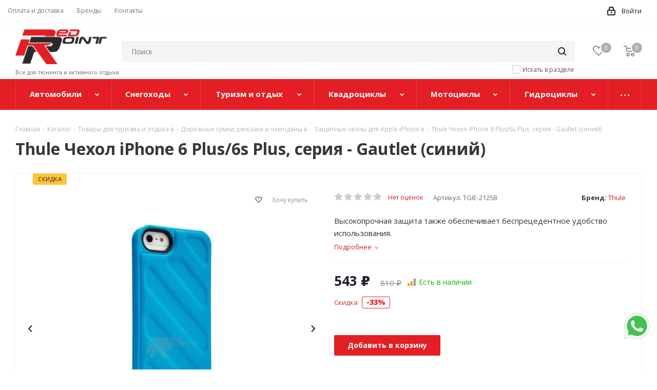

--- FILE ---
content_type: text/html; charset=utf-8
request_url: https://redp.ru/catalog/chekhol_iphone_6_plus_6s_plus_seriya_gautlet_siniy/
body_size: 37493
content:
<!DOCTYPE html>
<html xmlns="http://www.w3.org/1999/xhtml" xml:lang="ru" lang="ru" >
<head><link rel="canonical" href="https://redp.ru/catalog/chekhol_iphone_6_plus_6s_plus_seriya_gautlet_siniy/" />
	<title>Thule Чехол iPhone 6 Plus/6s Plus, серия - Gautlet  (синий) TGIE-2125B купить в  в интернет-магазине Red Point</title>
                <meta name="viewport" content="initial-scale=1.0, width=device-width" />
    		    <meta name="format-detection" content="telephone=no">
<meta name="cmsmagazine" content="40883bed720da00325aaed199bc62e1e" />
	<meta name="HandheldFriendly" content="true" />
	<meta name="yes" content="yes" />
	<meta name="apple-mobile-web-app-status-bar-style" content="black" />
	<meta name="SKYPE_TOOLBAR" content="SKYPE_TOOLBAR_PARSER_COMPATIBLE" />
	<meta http-equiv="Content-Type" content="text/html; charset=utf-8" />
<meta name="keywords" content="интернет-магазин, заказать, купить" />
<meta name="description" content="Купить thule чехол iphone 6 plus/6s plus, серия - gautlet  (синий) по выгодной цене с доставкой по   в интернет-магазине Red Point. " />

<script data-skip-moving="true">(function(w, d, n) {var cl = "bx-core";var ht = d.documentElement;var htc = ht ? ht.className : undefined;if (htc === undefined || htc.indexOf(cl) !== -1){return;}var ua = n.userAgent;if (/(iPad;)|(iPhone;)/i.test(ua)){cl += " bx-ios";}else if (/Windows/i.test(ua)){cl += ' bx-win';}else if (/Macintosh/i.test(ua)){cl += " bx-mac";}else if (/Linux/i.test(ua) && !/Android/i.test(ua)){cl += " bx-linux";}else if (/Android/i.test(ua)){cl += " bx-android";}cl += (/(ipad|iphone|android|mobile|touch)/i.test(ua) ? " bx-touch" : " bx-no-touch");cl += w.devicePixelRatio && w.devicePixelRatio >= 2? " bx-retina": " bx-no-retina";if (/AppleWebKit/.test(ua)){cl += " bx-chrome";}else if (/Opera/.test(ua)){cl += " bx-opera";}else if (/Firefox/.test(ua)){cl += " bx-firefox";}ht.className = htc ? htc + " " + cl : cl;})(window, document, navigator);</script>


<link href="https://fonts.googleapis.com/css?family=Open+Sans:300italic,400italic,600italic,700italic,800italic,400,300,500,600,700,800&subset=latin,cyrillic-ext"  rel="stylesheet" />
<link href="/bitrix/css/aspro.next/notice.min.css?17273038712906"  rel="stylesheet" />
<link href="/bitrix/cache/css/s1/redp_new/page_da2f73437942512b39d23ecb0e973110/page_da2f73437942512b39d23ecb0e973110_v1.css?17669303442033"  rel="stylesheet" />
<link href="/bitrix/cache/css/s1/redp_new/default_a39f3deb77dfbd42e8dcb20f3294882e/default_a39f3deb77dfbd42e8dcb20f3294882e_v1.css?1766930321632"  rel="stylesheet" />
<link href="/bitrix/cache/css/s1/redp_new/default_0f38770cff68c800cad486e12ca79ab4/default_0f38770cff68c800cad486e12ca79ab4_v1.css?176693032115644"  rel="stylesheet" />
<link href="/bitrix/cache/css/s1/redp_new/template_e2d3d95a274406f7402c77035a37929d/template_e2d3d95a274406f7402c77035a37929d_v1.css?1766930235951563"  data-template-style="true" rel="stylesheet" />




<script type="extension/settings" data-extension="currency.currency-core">{"region":"ru"}</script>



<link rel="shortcut icon" href="/favicon.png" type="image/png" />
<link rel="apple-touch-icon" sizes="180x180" href="/upload/CNext/59b/logo.png" />
<style>html {--border-radius:8px;--theme-base-color:#e31e24;--theme-base-color-hue:358;--theme-base-color-saturation:78%;--theme-base-color-lightness:50%;--theme-base-opacity-color:#e31e241a;--theme-more-color:#e31e24;--theme-more-color-hue:358;--theme-more-color-saturation:78%;--theme-more-color-lightness:50%;--theme-lightness-hover-diff:6%;}</style>
<meta property="og:description" content="Высокопрочная защита также обеспечивает беспрецедентное удобство использования." />


<meta property="og:title" content="Thule Чехол iPhone 6 Plus/6s Plus, серия - Gautlet  (синий) TGIE-2125B купить в  в интернет-магазине Red Point" />
<meta property="og:type" content="website" />
<meta property="og:url" content="https://redp.ru:443/catalog/chekhol_iphone_6_plus_6s_plus_seriya_gautlet_siniy/" />
<!-- dev2fun module opengraph -->
<meta property="og:title" content="Thule Чехол iPhone 6 Plus/6s Plus, серия - Gautlet  (синий)"/>
<meta property="og:description" content="Thule TGIE-2125B Чехол iPhone 6 Plus /6s Plus , серия - Gautlet&nbsp;&nbsp;(синий)

- Тонкий чехол позволяет легко положить и достать устройство из кармана.
- Спрессованн..."/>
<meta property="og:url" content="https://redp.ru/catalog/chekhol_iphone_6_plus_6s_plus_seriya_gautlet_siniy/"/>
<meta property="og:type" content="website"/>
<meta property="og:site_name" content="Интернет магазин Red Point"/>
<meta property="og:image" content="https://redp.ru/upload/foto/000093/00009352/m-1.jpg"/>
<meta property="og:image:type" content="image/jpeg"/>
<meta property="og:image:width" content="227"/>
<meta property="og:image:height" content="170"/>
<!-- /dev2fun module opengraph -->



		
    <link media="print" href="/bitrix/templates/redp_new/css/print.css" rel="stylesheet">

        <!-- Google Tag Manager -->
    
    <!-- End Google Tag Manager -->
            <link rel="preload" as="font" href="/local/templates/redp_new/fonts/opensans-regular.woff2" type="font/woff2" crossorigin="anonymous">
    <link rel="preload" as="font" href="/local/templates/redp_new/fonts/opensans-bold.woff2" type="font/woff2" crossorigin="anonymous">
    <link rel="dns-prefetch" href="https://mc.yandex.ru">
    <link rel="dns-prefetch" href="https://www.google-analytics.com">
    
<meta name="yandex-verification" content="e2852d89de0bd7d4" />

</head>
<body class="fill_bg_n" id="main">

<!-- Google Tag Manager (noscript) -->
<noscript><iframe src="https://www.googletagmanager.com/ns.html?id=GTM-P6Q44V2"
                  height="0" width="0" style="display:none;visibility:hidden"></iframe></noscript>
<!-- End Google Tag Manager (noscript) -->

<div style="height: 0; width: 0; position: absolute; visibility: hidden;">
    <svg xmlns="http://www.w3.org/2000/svg" xmlns:xlink="http://www.w3.org/1999/xlink">
        <symbol viewBox="0 0 8 5" id="isvg-arrow" xmlns="http://www.w3.org/2000/svg">
            <path d="M3.64645 4.85355C3.84171 5.04882 4.15829 5.04882 4.35355 4.85355L7.53553 1.67157C7.7308 1.47631 7.7308 1.15973 7.53553 0.964466C7.34027 0.769204 7.02369 0.769204 6.82843 0.964466L4 3.79289L1.17157 0.964466C0.976311 0.769204 0.659728 0.769204 0.464466 0.964466C0.269204 1.15973 0.269204 1.47631 0.464466 1.67157L3.64645 4.85355ZM3.5 4V4.5H4.5V4H3.5Z"/>
        </symbol>
        <symbol viewBox="0 0 512 512" id="isvg-help" xmlns="http://www.w3.org/2000/svg">
            <path d="M504 256c0 136.997-111.043 248-248 248S8 392.997 8 256C8 119.083 119.043 8 256 8s248 111.083 248 248zM262.655 90c-54.497 0-89.255 22.957-116.549 63.758-3.536 5.286-2.353 12.415 2.715 16.258l34.699 26.31c5.205 3.947 12.621 3.008 16.665-2.122 17.864-22.658 30.113-35.797 57.303-35.797 20.429 0 45.698 13.148 45.698 32.958 0 14.976-12.363 22.667-32.534 33.976C247.128 238.528 216 254.941 216 296v4c0 6.627 5.373 12 12 12h56c6.627 0 12-5.373 12-12v-1.333c0-28.462 83.186-29.647 83.186-106.667 0-58.002-60.165-102-116.531-102zM256 338c-25.365 0-46 20.635-46 46 0 25.364 20.635 46 46 46s46-20.636 46-46c0-25.365-20.635-46-46-46z"></path>
        </symbol>
    </svg>
</div>
	<div id="panel"></div>
	
	
				<!--'start_frame_cache_basketitems-component-block'-->												<div id="ajax_basket"></div>
					<!--'end_frame_cache_basketitems-component-block'-->						
		
					
	<div class="wrapper1  header_bgcolored catalog_page basket_normal basket_fill_COLOR side_LEFT catalog_icons_N banner_auto with_fast_view mheader-v1 header-v2 regions_N fill_N footer-v4 front-vindex1 mfixed_N mfixed_view_always title-v1 with_phones store_LIST_AMOUNT">
				<div class="header_wrap visible-lg visible-md title-v1">
			<header id="header">
				<div class="top-block top-block-v1">
	<div class="maxwidth-theme">
		<div class="row">
					<div class="pull-left">
					<ul class="menu topest">
					<li  >
				<a href="/help/"><span>Оплата и доставка</span></a>
			</li>
					<li  >
				<a href="/brands/"><span>Бренды</span></a>
			</li>
					<li  >
				<a href="/contacts/"><span>Контакты</span></a>
			</li>
				<li class="more hidden">
			<span>...</span>
			<ul class="dropdown"></ul>
		</li>
	</ul>
			</div>
			<div class="top-block-item pull-right show-fixed top-ctrl">
				<div class="personal_wrap">
					<div class="personal top login twosmallfont">
								
		<!--'start_frame_cache_header-auth-block1'-->							<!-- noindex --><a rel="nofollow" title="Мой кабинет" class="personal-link dark-color animate-load" data-event="jqm" data-param-type="auth" data-param-backurl="/catalog/chekhol_iphone_6_plus_6s_plus_seriya_gautlet_siniy/" data-name="auth" href="/personal/"><i class="svg inline  svg-inline-cabinet" aria-hidden="true" title="Мой кабинет"><svg id="Lock_black.svg" xmlns="http://www.w3.org/2000/svg" width="16" height="17" viewBox="0 0 16 17">
  <defs>
    <style>
      .cls-1 {
        fill: #222;
        fill-rule: evenodd;
      }
    </style>
  </defs>
  <path id="Ellipse_72_copy_6" data-name="Ellipse 72 copy 6" class="cls-1" d="M1219,50h-12a2,2,0,0,1-2-2V41a2,2,0,0,1,2-2h1V37a4,4,0,0,1,4-4h2a4,4,0,0,1,4,4v2h1a2,2,0,0,1,2,2v7A2,2,0,0,1,1219,50Zm-2.99-12.5a3.062,3.062,0,0,0-6.02,0V39h6.02V37.5ZM1219,41h-12v7h12V41Zm-6,1a1,1,0,0,1,1,1v2a1,1,0,0,1-2,0V43A1,1,0,0,1,1213,42Z" transform="translate(-1205 -33)"/>
</svg>
</i><span class="wrap"><span class="name">Войти</span></span></a><!-- /noindex -->									<!--'end_frame_cache_header-auth-block1'-->						</div>
				</div>
			</div>
			<div class="top-block-item pull-right">
				<div class="phone-block">
					<!--
											<div class="inline-block">
							<span class="callback-block animate-load twosmallfont colored" data-event="jqm" data-param-form_id="CALLBACK" data-name="callback">Заказать звонок</span>
						</div>
					-->
				</div>
			</div>

		</div>
	</div>
</div>
<header class="header-v3 header-wrapper">
	<div class="logo_and_menu-row">
		<div class="logo-row">
			<div class="maxwidth-theme">
				<div class="row header-v3__content">
					<div class="logo-block col-md-2 col-sm-3">
						<div class="logo">
							<a href="/"><img src="/upload/CNext/3a4/logo.png" alt="Интернет магазин Red Point" title="Интернет магазин Red Point" data-src="" /></a>						</div>
                        <div class="top-description">
                            Все для тюнинга и активного отдыха                        </div>
					</div>
					<div class="pull-left search_wrap wide_search">
						<div class="search-block inner-table-block">
							

				<div class="search-wrapper">
				<div id="title-search_fixed">
					<form action="/catalog/" class="search">
						<div class="search-input-div">
							<input class="search-input" id="title-search-input_fixed" type="text" name="q" value="" placeholder="Поиск" value="" size="20" maxlength="50" autocomplete="off" />
                                                            <div class="catSearch-wrap">
                                    <input id="catSearch" type="checkbox" name="catSearch" value="N">
                                    <label id="catSearchLabel" for="catSearch">Искать в разделе</label>
                                </div>
                            						</div>
						<div class="search-button-div">
							<button class="btn btn-search" type="submit" name="s" value="Поиск">
                                <svg xmlns="http://www.w3.org/2000/svg" width="16.03" height="16.031" viewBox="0 0 16.03 16.031">
                                    <path fill="#222222" fill-opacity="evenodd" d="M1654.73,71.32a0.983,0.983,0,0,1,0,1.414,0.994,0.994,0,0,1-1.41,0l-3.05-3.055a0.633,0.633,0,0,1-.08-0.107A6.921,6.921,0,0,1,1646,71a7,7,0,1,1,7-7,6.9,6.9,0,0,1-1.43,4.194,0.61,0.61,0,0,1,.11.071ZM1646,59a5,5,0,1,0,5,5A5,5,0,0,0,1646,59Z" transform="translate(-1639 -57)"/>
                                </svg>
                                                            </button>
							<span class="close-block inline-search-hide">
                                <!--<svg xmlns="http://www.w3.org/2000/svg" width="18" height="18" viewBox="0 0 16 16">
                                  <path fill="#ffffff" fill-rule="evenodd" d="M340.71,144.3l-6.3-6.3,6.293-6.3a1,1,0,0,0,0-1.414,0.981,0.981,0,0,0-.662-0.285H341v15A1,1,0,0,0,340.71,144.3ZM325.3,130.285a1,1,0,0,0,0,1.414l6.293,6.3-6.3,6.3a1,1,0,0,0-.289.7V130h0.958A0.979,0.979,0,0,0,325.3,130.285Zm-0.007,15.43a0.988,0.988,0,0,0,.665.285H325v-0.98A1,1,0,0,0,325.289,145.715ZM326.042,130h13.916a0.981,0.981,0,0,0-.663.285l-6.3,6.3-6.3-6.3A0.981,0.981,0,0,0,326.042,130Zm13.924,16H326.034a0.984,0.984,0,0,0,.664-0.285l6.3-6.306,6.3,6.306A0.984,0.984,0,0,0,339.966,146Zm0.744-.285a1,1,0,0,0,.29-0.7V146h-0.954A0.984,0.984,0,0,0,340.71,145.715Z" transform="translate(-325 -130)"/>
                                </svg>-->
<!--                                <span class="svg svg-close close-icons"></span>-->
                            </span>
						</div>
					</form>
				</div>
			</div>
							</div>
					</div>
					
					<div class="pull-right block-link">
                        							<!--'start_frame_cache_header-basket-with-compare-block1'-->															<span class="wrap_icon inner-table-block baskets big-padding">
																				</span>
																		<!-- noindex -->
											<span class="wrap_icon inner-table-block baskets big-padding">
											<a rel="nofollow" class="basket-link delay with_price big " href="/basket/#delayed" title="Список "Моих желений" пуст">
							<span class="js-basket-block">
								<i class="svg inline  svg-inline-wish big" aria-hidden="true" ><svg xmlns="http://www.w3.org/2000/svg" width="22.969" height="21" viewBox="0 0 22.969 21">
  <defs>
    <style>
      .whcls-1 {
        fill: #222;
        fill-rule: evenodd;
      }
    </style>
  </defs>
  <path class="whcls-1" d="M21.028,10.68L11.721,20H11.339L2.081,10.79A6.19,6.19,0,0,1,6.178,0a6.118,6.118,0,0,1,5.383,3.259A6.081,6.081,0,0,1,23.032,6.147,6.142,6.142,0,0,1,21.028,10.68ZM19.861,9.172h0l-8.176,8.163H11.369L3.278,9.29l0.01-.009A4.276,4.276,0,0,1,6.277,1.986,4.2,4.2,0,0,1,9.632,3.676l0.012-.01,0.064,0.1c0.077,0.107.142,0.22,0.208,0.334l1.692,2.716,1.479-2.462a4.23,4.23,0,0,1,.39-0.65l0.036-.06L13.52,3.653a4.173,4.173,0,0,1,3.326-1.672A4.243,4.243,0,0,1,19.861,9.172ZM22,20h1v1H22V20Zm0,0h1v1H22V20Z" transform="translate(-0.031)"/>
</svg>
</i>								<span class="title dark_link">Мои желания</span>
								<span class="count">0</span>
							</span>
						</a>
											</span>
																<span class="wrap_icon inner-table-block baskets big-padding top_basket">
											<a rel="nofollow" class="basket-link basket has_prices with_price big " href="/basket/" title="Корзина пуста">
							<span class="js-basket-block">
								<i class="svg inline  svg-inline-basket big" aria-hidden="true" ><svg id="Basket_big_black.svg" xmlns="http://www.w3.org/2000/svg" width="22" height="21" viewBox="0 0 22 21">
  <defs>
    <style>
      .cls-1 {
        fill: #222;
        fill-rule: evenodd;
      }
    </style>
  </defs>
  <path id="Ellipse_2_copy_6" data-name="Ellipse 2 copy 6" class="cls-1" d="M1507,122l-0.99,1.009L1492,123l-1-1-1-9h-3a0.88,0.88,0,0,1-1-1,1.059,1.059,0,0,1,1.22-1h2.45c0.31,0,.63.006,0.63,0.006a1.272,1.272,0,0,1,1.4.917l0.41,3.077H1507l1,1v1ZM1492.24,117l0.43,3.995h12.69l0.82-4Zm2.27,7.989a3.5,3.5,0,1,1-3.5,3.5A3.495,3.495,0,0,1,1494.51,124.993Zm8.99,0a3.5,3.5,0,1,1-3.49,3.5A3.5,3.5,0,0,1,1503.5,124.993Zm-9,2.006a1.5,1.5,0,1,1-1.5,1.5A1.5,1.5,0,0,1,1494.5,127Zm9,0a1.5,1.5,0,1,1-1.5,1.5A1.5,1.5,0,0,1,1503.5,127Z" transform="translate(-1486 -111)"/>
</svg>
</i>																	<span class="wrap">
																<span class="title dark_link">Корзина<span class="count">0</span></span>
																	<span class="prices">пуста</span>
									</span>
																<span class="count">0</span>
							</span>
						</a>
						<span class="basket_hover_block loading_block loading_block_content"></span>
											</span>
										<!-- /noindex -->
							<!--'end_frame_cache_header-basket-with-compare-block1'-->								</div>
				</div>
			</div>
		</div>	</div>
		<div class="menu-row middle-block bgcolored">
		<div class="maxwidth-theme">
			<div class="row">
				<div class="col-md-12">
					<div class="menu-only">
						<nav class="mega-menu sliced">
								<div class="table-menu">
		<table>
			<tr>
														<td class="menu-item unvisible dropdown wide_menu   ">
						<div class="wrap">
							<a class="dropdown-toggle" href="/catalog/avto/">
								<div>
									Автомобили									<div class="line-wrapper"><span class="line"></span></div>
								</div>
                                                                    <svg class="svg-arrow-sm">
                                        <use xmlns:xlink="http://www.w3.org/1999/xlink" xlink:href="#isvg-arrow"></use>
                                    </svg>
                                							</a>
															<span class="tail"></span>
								<ul class="dropdown-menu">
																																							<li class="  ">
																						<a href="/catalog/avto/avtobagazhniki/" title="Автобагажники"><span class="name">Автобагажники</span></a>
																					</li>
																																							<li class="  ">
																						<a href="/catalog/avto/farkopy_i_aksesuary/" title="Фаркопы и аксесуары"><span class="name">Фаркопы и аксесуары</span></a>
																					</li>
																																							<li class="  ">
																						<a href="/catalog/avto/podogrev_dvigatelya/" title="Предпусковые подогреватели двигателя"><span class="name">Предпусковые подогреватели двигателя</span></a>
																					</li>
																																							<li class="  ">
																						<a href="/catalog/avto/veloaksessuary_1/" title="Велоаксессуары"><span class="name">Велоаксессуары</span></a>
																					</li>
																																							<li class="  ">
																						<a href="/catalog/avto/dvig_topl_ohl/" title="Двигатель, топливная система и охлаждение"><span class="name">Двигатель, топливная система и охлаждение</span></a>
																					</li>
																																							<li class="  ">
																						<a href="/catalog/avto/transmissiya_2/" title="Трансмиссия"><span class="name">Трансмиссия</span></a>
																					</li>
																																							<li class="  ">
																						<a href="/catalog/avto/elektronika/" title="Электроника"><span class="name">Электроника</span></a>
																					</li>
																																							<li class="  ">
																						<a href="/catalog/avto/vpusknye_sistemy/" title="Впускные системы"><span class="name">Впускные системы</span></a>
																					</li>
																																							<li class="  ">
																						<a href="/catalog/avto/glushiteli/" title="Глушители и выпускные системы"><span class="name">Глушители и выпускные системы</span></a>
																					</li>
																																							<li class="  ">
																						<a href="/catalog/avto/termoizolyatsiya_2/" title="Термоизоляция"><span class="name">Термоизоляция</span></a>
																					</li>
																																							<li class="  ">
																						<a href="/catalog/avto/turbo/" title="Турбо"><span class="name">Турбо</span></a>
																					</li>
																																							<li class="  ">
																						<a href="/catalog/avto/podveska_2/" title="Подвеска"><span class="name">Подвеска</span></a>
																					</li>
																																							<li class="  ">
																						<a href="/catalog/avto/tormoza/" title="Тормоза"><span class="name">Тормоза</span></a>
																					</li>
																																							<li class="  ">
																						<a href="/catalog/avto/interer/" title="Интерьер"><span class="name">Интерьер</span></a>
																					</li>
																																							<li class="  ">
																						<a href="/catalog/avto/vneshniy_tyuning_1/" title="Внешний тюнинг"><span class="name">Внешний тюнинг</span></a>
																					</li>
																																							<li class="  ">
																						<a href="/catalog/avto/shiny_diski_krepezh_1/" title="Шины, диски, крепеж"><span class="name">Шины, диски, крепеж</span></a>
																					</li>
																																							<li class="  ">
																						<a href="/catalog/avto/masla_i_zhidkosti_2/" title="Масла и жидкости"><span class="name">Масла и жидкости</span></a>
																					</li>
																																							<li class="  ">
																						<a href="/catalog/avto/instrumenty_2/" title="Инструменты"><span class="name">Инструменты</span></a>
																					</li>
																	</ul>
													</div>
					</td>
														<td class="menu-item unvisible dropdown wide_menu   ">
						<div class="wrap">
							<a class="dropdown-toggle" href="/catalog/snegokhody/">
								<div>
									Снегоходы									<div class="line-wrapper"><span class="line"></span></div>
								</div>
                                                                    <svg class="svg-arrow-sm">
                                        <use xmlns:xlink="http://www.w3.org/1999/xlink" xlink:href="#isvg-arrow"></use>
                                    </svg>
                                							</a>
															<span class="tail"></span>
								<ul class="dropdown-menu">
																																							<li class="  ">
																						<a href="/catalog/snegokhody/ekipirovka/" title="Экипировка"><span class="name">Экипировка</span></a>
																					</li>
																																							<li class="  ">
																						<a href="/catalog/snegokhody/rulevoe_upravlenie/" title="Рулевое управление"><span class="name">Рулевое управление</span></a>
																					</li>
																																							<li class="  ">
																						<a href="/catalog/snegokhody/shassi/" title="Шасси"><span class="name">Шасси</span></a>
																					</li>
																																							<li class="  ">
																						<a href="/catalog/snegokhody/vpusk_i_ventilyatsiya/" title="Впуск и вентиляция"><span class="name">Впуск и вентиляция</span></a>
																					</li>
																																							<li class="  ">
																						<a href="/catalog/snegokhody/dvigatel/" title="Двигатель"><span class="name">Двигатель</span></a>
																					</li>
																																							<li class="  ">
																						<a href="/catalog/snegokhody/transmissiya/" title="Трансмиссия"><span class="name">Трансмиссия</span></a>
																					</li>
																																							<li class="  ">
																						<a href="/catalog/snegokhody/glushiteli_i_vypusknye_sistemy/" title="Глушители и выпускные системы"><span class="name">Глушители и выпускные системы</span></a>
																					</li>
																																							<li class="  ">
																						<a href="/catalog/snegokhody/termoizolyatsiya/" title="Термоизоляция"><span class="name">Термоизоляция</span></a>
																					</li>
																																							<li class="  ">
																						<a href="/catalog/snegokhody/podveska/" title="Подвеска"><span class="name">Подвеска</span></a>
																					</li>
																																							<li class="  ">
																						<a href="/catalog/snegokhody/tormoznaya_sistema/" title="Тормозная система"><span class="name">Тормозная система</span></a>
																					</li>
																																							<li class="  ">
																						<a href="/catalog/snegokhody/kofry_sumki_i_kanistry/" title="Кофры, сумки и канистры"><span class="name">Кофры, сумки и канистры</span></a>
																					</li>
																																							<li class="  ">
																						<a href="/catalog/snegokhody/aksessuary_1/" title="Аксессуары"><span class="name">Аксессуары</span></a>
																					</li>
																																							<li class="  ">
																						<a href="/catalog/snegokhody/masla_i_zhidkosti/" title="Масла и жидкости"><span class="name">Масла и жидкости</span></a>
																					</li>
																																							<li class="  ">
																						<a href="/catalog/snegokhody/instrumenty/" title="Инструменты"><span class="name">Инструменты</span></a>
																					</li>
																																							<li class="  ">
																						<a href="/catalog/snegokhody/dopolnitelnoe_pitanie/" title="Дополнительное питание"><span class="name">Дополнительное питание</span></a>
																					</li>
																	</ul>
													</div>
					</td>
														<td class="menu-item unvisible dropdown wide_menu   ">
						<div class="wrap">
							<a class="dropdown-toggle" href="/catalog/turizm_i_otdykh/">
								<div>
									Туризм и отдых									<div class="line-wrapper"><span class="line"></span></div>
								</div>
                                                                    <svg class="svg-arrow-sm">
                                        <use xmlns:xlink="http://www.w3.org/1999/xlink" xlink:href="#isvg-arrow"></use>
                                    </svg>
                                							</a>
															<span class="tail"></span>
								<ul class="dropdown-menu">
																																							<li class="  ">
																						<a href="/catalog/turizm_i_otdykh/sumki_ryukzaki_i_chemodany/" title="Сумки, рюкзаки и чемоданы"><span class="name">Сумки, рюкзаки и чемоданы</span></a>
																					</li>
																																							<li class="  ">
																						<a href="/catalog/turizm_i_otdykh/aktivnyy_otdykh_s_detmi/" title="Активный отдых с детьми"><span class="name">Активный отдых с детьми</span></a>
																					</li>
																																							<li class="  ">
																						<a href="/catalog/turizm_i_otdykh/veloaksessuary/" title="Велоаксессуары"><span class="name">Велоаксессуары</span></a>
																					</li>
																																							<li class="  ">
																						<a href="/catalog/turizm_i_otdykh/termosy_i_termokruzhki/" title="Термосы и термокружки"><span class="name">Термосы и термокружки</span></a>
																					</li>
																																							<li class="  ">
																						<a href="/catalog/turizm_i_otdykh/povsednevnaya_odezhda_1/" title="Повседневная одежда"><span class="name">Повседневная одежда</span></a>
																					</li>
																																							<li class="  ">
																						<a href="/catalog/turizm_i_otdykh/breloki_i_bumazhniki/" title="Брелоки и бумажники"><span class="name">Брелоки и бумажники</span></a>
																					</li>
																																							<li class="  ">
																						<a href="/catalog/turizm_i_otdykh/dopolnitelnoe_pitanie_2/" title="Дополнительное питание"><span class="name">Дополнительное питание</span></a>
																					</li>
																	</ul>
													</div>
					</td>
														<td class="menu-item unvisible dropdown wide_menu   ">
						<div class="wrap">
							<a class="dropdown-toggle" href="/catalog/kvadrotsikly/">
								<div>
									Квадроциклы									<div class="line-wrapper"><span class="line"></span></div>
								</div>
                                                                    <svg class="svg-arrow-sm">
                                        <use xmlns:xlink="http://www.w3.org/1999/xlink" xlink:href="#isvg-arrow"></use>
                                    </svg>
                                							</a>
															<span class="tail"></span>
								<ul class="dropdown-menu">
																																							<li class="  ">
																						<a href="/catalog/kvadrotsikly/ekipirovka_1/" title="Экипировка"><span class="name">Экипировка</span></a>
																					</li>
																																							<li class="  ">
																						<a href="/catalog/kvadrotsikly/rulevoe_upravlenie_1/" title="Рулевое управление"><span class="name">Рулевое управление</span></a>
																					</li>
																																							<li class="  ">
																						<a href="/catalog/kvadrotsikly/shassi_1/" title="Шасси"><span class="name">Шасси</span></a>
																					</li>
																																							<li class="  ">
																						<a href="/catalog/kvadrotsikly/vpusk/" title="Впуск"><span class="name">Впуск</span></a>
																					</li>
																																							<li class="  ">
																						<a href="/catalog/kvadrotsikly/dvigatel_1/" title="Двигатель"><span class="name">Двигатель</span></a>
																					</li>
																																							<li class="  ">
																						<a href="/catalog/kvadrotsikly/transmissiya_1/" title="Трансмиссия"><span class="name">Трансмиссия</span></a>
																					</li>
																																							<li class="  ">
																						<a href="/catalog/kvadrotsikly/termoizolyatsiya_1/" title="Термоизоляция"><span class="name">Термоизоляция</span></a>
																					</li>
																																							<li class="  ">
																						<a href="/catalog/kvadrotsikly/podveska_1/" title="Подвеска"><span class="name">Подвеска</span></a>
																					</li>
																																							<li class="  ">
																						<a href="/catalog/kvadrotsikly/tormoznaya_sistema_1/" title="Тормозная система"><span class="name">Тормозная система</span></a>
																					</li>
																																							<li class="  ">
																						<a href="/catalog/kvadrotsikly/kofry_sumki_i_kanistry_1/" title="Кофры, сумки и канистры"><span class="name">Кофры, сумки и канистры</span></a>
																					</li>
																																							<li class="  ">
																						<a href="/catalog/kvadrotsikly/aksessuary_7/" title="Аксессуары"><span class="name">Аксессуары</span></a>
																					</li>
																																							<li class="  ">
																						<a href="/catalog/kvadrotsikly/interer_1/" title="Интерьер"><span class="name">Интерьер</span></a>
																					</li>
																																							<li class="  ">
																						<a href="/catalog/kvadrotsikly/vneshniy_tyuning/" title="Внешний тюнинг"><span class="name">Внешний тюнинг</span></a>
																					</li>
																																							<li class="  ">
																						<a href="/catalog/kvadrotsikly/shiny_diski_krepezh/" title="Шины, диски, крепеж"><span class="name">Шины, диски, крепеж</span></a>
																					</li>
																																							<li class="  ">
																						<a href="/catalog/kvadrotsikly/masla_i_zhidkosti_1/" title="Масла и жидкости"><span class="name">Масла и жидкости</span></a>
																					</li>
																																							<li class="  ">
																						<a href="/catalog/kvadrotsikly/instrumenty_1/" title="Инструменты"><span class="name">Инструменты</span></a>
																					</li>
																																							<li class="  ">
																						<a href="/catalog/kvadrotsikly/dopolnitelnoe_pitanie_1/" title="Дополнительное питание"><span class="name">Дополнительное питание</span></a>
																					</li>
																	</ul>
													</div>
					</td>
														<td class="menu-item unvisible dropdown wide_menu   ">
						<div class="wrap">
							<a class="dropdown-toggle" href="/catalog/mototsikly/">
								<div>
									Мотоциклы									<div class="line-wrapper"><span class="line"></span></div>
								</div>
                                                                    <svg class="svg-arrow-sm">
                                        <use xmlns:xlink="http://www.w3.org/1999/xlink" xlink:href="#isvg-arrow"></use>
                                    </svg>
                                							</a>
															<span class="tail"></span>
								<ul class="dropdown-menu">
																																							<li class="  ">
																						<a href="/catalog/mototsikly/ekipirovka_3/" title="Экипировка"><span class="name">Экипировка</span></a>
																					</li>
																																							<li class="  ">
																						<a href="/catalog/mototsikly/rulevoe_upravlenie_3/" title="Рулевое управление"><span class="name">Рулевое управление</span></a>
																					</li>
																																							<li class="  ">
																						<a href="/catalog/mototsikly/shassi_2/" title="Шасси"><span class="name">Шасси</span></a>
																					</li>
																																							<li class="  ">
																						<a href="/catalog/mototsikly/termoizolyatsiya_3/" title="Термоизоляция"><span class="name">Термоизоляция</span></a>
																					</li>
																																							<li class="  ">
																						<a href="/catalog/mototsikly/kofry_sumki_i_kanistry_2/" title="Кофры, сумки и канистры"><span class="name">Кофры, сумки и канистры</span></a>
																					</li>
																																							<li class="  ">
																						<a href="/catalog/mototsikly/masla_i_zhidkosti_4/" title="Масла и жидкости"><span class="name">Масла и жидкости</span></a>
																					</li>
																																							<li class="  ">
																						<a href="/catalog/mototsikly/instrumenty_4/" title="Инструменты"><span class="name">Инструменты</span></a>
																					</li>
																	</ul>
													</div>
					</td>
														<td class="menu-item unvisible dropdown wide_menu   ">
						<div class="wrap">
							<a class="dropdown-toggle" href="/catalog/gidrotsikly/">
								<div>
									Гидроциклы									<div class="line-wrapper"><span class="line"></span></div>
								</div>
                                                                    <svg class="svg-arrow-sm">
                                        <use xmlns:xlink="http://www.w3.org/1999/xlink" xlink:href="#isvg-arrow"></use>
                                    </svg>
                                							</a>
															<span class="tail"></span>
								<ul class="dropdown-menu">
																																							<li class="  ">
																						<a href="/catalog/gidrotsikly/vodomyet/" title="Водомёт"><span class="name">Водомёт</span></a>
																					</li>
																																							<li class="  ">
																						<a href="/catalog/gidrotsikly/zapchasti_oem_yamaha/" title="Запчасти OEM Yamaha"><span class="name">Запчасти OEM Yamaha</span></a>
																					</li>
																																							<li class="  ">
																						<a href="/catalog/gidrotsikly/ekipirovka_2/" title="Экипировка"><span class="name">Экипировка</span></a>
																					</li>
																																							<li class="  ">
																						<a href="/catalog/gidrotsikly/rulevoe_upravlenie_2/" title="Рулевое управление"><span class="name">Рулевое управление</span></a>
																					</li>
																																							<li class="  ">
																						<a href="/catalog/gidrotsikly/dvigatel_2/" title="Двигатель"><span class="name">Двигатель</span></a>
																					</li>
																																							<li class="  ">
																						<a href="/catalog/gidrotsikly/kofry_sumki_i_kanistry_3/" title="Кофры, сумки и канистры"><span class="name">Кофры, сумки и канистры</span></a>
																					</li>
																																							<li class="  ">
																						<a href="/catalog/gidrotsikly/masla_i_zhidkosti_3/" title="Масла и жидкости"><span class="name">Масла и жидкости</span></a>
																					</li>
																																							<li class="  ">
																						<a href="/catalog/gidrotsikly/instrumenty_3/" title="Инструменты"><span class="name">Инструменты</span></a>
																					</li>
																	</ul>
													</div>
					</td>
														<td class="menu-item unvisible dropdown wide_menu   ">
						<div class="wrap">
							<a class="dropdown-toggle" href="/catalog/prochee_8/">
								<div>
									Прочее									<div class="line-wrapper"><span class="line"></span></div>
								</div>
                                                                    <svg class="svg-arrow-sm">
                                        <use xmlns:xlink="http://www.w3.org/1999/xlink" xlink:href="#isvg-arrow"></use>
                                    </svg>
                                							</a>
															<span class="tail"></span>
								<ul class="dropdown-menu">
																																							<li class="  ">
																						<a href="/catalog/prochee_8/podarochnye_sertifikaty/" title="Подарочные сертификаты"><span class="name">Подарочные сертификаты</span></a>
																					</li>
																	</ul>
													</div>
					</td>
				
				<td class="menu-item dropdown js-dropdown nosave unvisible">
					<div class="wrap">
						<a class="dropdown-toggle more-items" href="#">
							<span>Ещё</span>
						</a>
						<span class="tail"></span>
						<ul class="dropdown-menu"></ul>
					</div>
				</td>

			</tr>
		</table>
	</div>
						</nav>
					</div>
				</div>
			</div>
		</div>
	</div>
		<div class="line-row visible-xs"></div>
</header>			</header>
		</div>
		
							<div id="headerfixed">
				<div class="wrapper_inner">
	<div class="logo-row v1 row margin0">
		<div class="pull-left">
			<div class="inner-table-block sep-left nopadding logo-block">
				<div class="logo">
					<a href="/"><img src="/upload/CNext/3a4/logo.png" alt="Интернет магазин Red Point" title="Интернет магазин Red Point" data-src="" /></a>				</div>
			</div>
		</div>
		<div class="pull-left">
			<div class="inner-table-block menu-block rows sep-left">
				<div class="title"><i class="svg svg-burger"></i>Меню&nbsp;&nbsp;
                    <svg class="svg-arrow-sm">
                        <use xmlns:xlink="http://www.w3.org/1999/xlink" xlink:href="#isvg-arrow"></use>
                    </svg>
                </div>
				<div class="navs table-menu js-nav">
						<ul class="nav nav-pills responsive-menu visible-xs" id="mainMenuF">
								<li class="dropdown ">
				<a class="dropdown-toggle" href="/catalog/avto/" title="Автомобили">
					Автомобили					                        <svg class="svg-arrow-sm">
                            <use xmlns:xlink="http://www.w3.org/1999/xlink" xlink:href="#isvg-arrow"></use>
                        </svg>
									</a>
									<ul class="dropdown-menu fixed_menu_ext">
																				<li class=" ">
								<a href="/catalog/avto/avtobagazhniki/" title="Автобагажники">
									Автобагажники																	</a>
															</li>
																				<li class=" ">
								<a href="/catalog/avto/farkopy_i_aksesuary/" title="Фаркопы и аксесуары">
									Фаркопы и аксесуары																	</a>
															</li>
																				<li class=" ">
								<a href="/catalog/avto/podogrev_dvigatelya/" title="Предпусковые подогреватели двигателя">
									Предпусковые подогреватели двигателя																	</a>
															</li>
																				<li class=" ">
								<a href="/catalog/avto/veloaksessuary_1/" title="Велоаксессуары">
									Велоаксессуары																	</a>
															</li>
																				<li class=" ">
								<a href="/catalog/avto/dvig_topl_ohl/" title="Двигатель, топливная система и охлаждение">
									Двигатель, топливная система и охлаждение																	</a>
															</li>
																				<li class=" ">
								<a href="/catalog/avto/transmissiya_2/" title="Трансмиссия">
									Трансмиссия																	</a>
															</li>
																				<li class=" ">
								<a href="/catalog/avto/elektronika/" title="Электроника">
									Электроника																	</a>
															</li>
																				<li class=" ">
								<a href="/catalog/avto/vpusknye_sistemy/" title="Впускные системы">
									Впускные системы																	</a>
															</li>
																				<li class=" ">
								<a href="/catalog/avto/glushiteli/" title="Глушители и выпускные системы">
									Глушители и выпускные системы																	</a>
															</li>
																				<li class=" ">
								<a href="/catalog/avto/termoizolyatsiya_2/" title="Термоизоляция">
									Термоизоляция																	</a>
															</li>
																				<li class=" ">
								<a href="/catalog/avto/turbo/" title="Турбо">
									Турбо																	</a>
															</li>
																				<li class=" ">
								<a href="/catalog/avto/podveska_2/" title="Подвеска">
									Подвеска																	</a>
															</li>
																				<li class=" ">
								<a href="/catalog/avto/tormoza/" title="Тормоза">
									Тормоза																	</a>
															</li>
																				<li class=" ">
								<a href="/catalog/avto/interer/" title="Интерьер">
									Интерьер																	</a>
															</li>
																				<li class=" ">
								<a href="/catalog/avto/vneshniy_tyuning_1/" title="Внешний тюнинг">
									Внешний тюнинг																	</a>
															</li>
																				<li class=" ">
								<a href="/catalog/avto/shiny_diski_krepezh_1/" title="Шины, диски, крепеж">
									Шины, диски, крепеж																	</a>
															</li>
																				<li class=" ">
								<a href="/catalog/avto/masla_i_zhidkosti_2/" title="Масла и жидкости">
									Масла и жидкости																	</a>
															</li>
																				<li class=" ">
								<a href="/catalog/avto/instrumenty_2/" title="Инструменты">
									Инструменты																	</a>
															</li>
											</ul>
							</li>
								<li class="dropdown ">
				<a class="dropdown-toggle" href="/catalog/snegokhody/" title="Снегоходы">
					Снегоходы					                        <svg class="svg-arrow-sm">
                            <use xmlns:xlink="http://www.w3.org/1999/xlink" xlink:href="#isvg-arrow"></use>
                        </svg>
									</a>
									<ul class="dropdown-menu fixed_menu_ext">
																				<li class=" ">
								<a href="/catalog/snegokhody/ekipirovka/" title="Экипировка">
									Экипировка																	</a>
															</li>
																				<li class=" ">
								<a href="/catalog/snegokhody/rulevoe_upravlenie/" title="Рулевое управление">
									Рулевое управление																	</a>
															</li>
																				<li class=" ">
								<a href="/catalog/snegokhody/shassi/" title="Шасси">
									Шасси																	</a>
															</li>
																				<li class=" ">
								<a href="/catalog/snegokhody/vpusk_i_ventilyatsiya/" title="Впуск и вентиляция">
									Впуск и вентиляция																	</a>
															</li>
																				<li class=" ">
								<a href="/catalog/snegokhody/dvigatel/" title="Двигатель">
									Двигатель																	</a>
															</li>
																				<li class=" ">
								<a href="/catalog/snegokhody/transmissiya/" title="Трансмиссия">
									Трансмиссия																	</a>
															</li>
																				<li class=" ">
								<a href="/catalog/snegokhody/glushiteli_i_vypusknye_sistemy/" title="Глушители и выпускные системы">
									Глушители и выпускные системы																	</a>
															</li>
																				<li class=" ">
								<a href="/catalog/snegokhody/termoizolyatsiya/" title="Термоизоляция">
									Термоизоляция																	</a>
															</li>
																				<li class=" ">
								<a href="/catalog/snegokhody/podveska/" title="Подвеска">
									Подвеска																	</a>
															</li>
																				<li class=" ">
								<a href="/catalog/snegokhody/tormoznaya_sistema/" title="Тормозная система">
									Тормозная система																	</a>
															</li>
																				<li class=" ">
								<a href="/catalog/snegokhody/kofry_sumki_i_kanistry/" title="Кофры, сумки и канистры">
									Кофры, сумки и канистры																	</a>
															</li>
																				<li class=" ">
								<a href="/catalog/snegokhody/aksessuary_1/" title="Аксессуары">
									Аксессуары																	</a>
															</li>
																				<li class=" ">
								<a href="/catalog/snegokhody/masla_i_zhidkosti/" title="Масла и жидкости">
									Масла и жидкости																	</a>
															</li>
																				<li class=" ">
								<a href="/catalog/snegokhody/instrumenty/" title="Инструменты">
									Инструменты																	</a>
															</li>
																				<li class=" ">
								<a href="/catalog/snegokhody/dopolnitelnoe_pitanie/" title="Дополнительное питание">
									Дополнительное питание																	</a>
															</li>
											</ul>
							</li>
								<li class="dropdown ">
				<a class="dropdown-toggle" href="/catalog/turizm_i_otdykh/" title="Туризм и отдых">
					Туризм и отдых					                        <svg class="svg-arrow-sm">
                            <use xmlns:xlink="http://www.w3.org/1999/xlink" xlink:href="#isvg-arrow"></use>
                        </svg>
									</a>
									<ul class="dropdown-menu fixed_menu_ext">
																				<li class=" ">
								<a href="/catalog/turizm_i_otdykh/sumki_ryukzaki_i_chemodany/" title="Сумки, рюкзаки и чемоданы">
									Сумки, рюкзаки и чемоданы																	</a>
															</li>
																				<li class=" ">
								<a href="/catalog/turizm_i_otdykh/aktivnyy_otdykh_s_detmi/" title="Активный отдых с детьми">
									Активный отдых с детьми																	</a>
															</li>
																				<li class=" ">
								<a href="/catalog/turizm_i_otdykh/veloaksessuary/" title="Велоаксессуары">
									Велоаксессуары																	</a>
															</li>
																				<li class=" ">
								<a href="/catalog/turizm_i_otdykh/termosy_i_termokruzhki/" title="Термосы и термокружки">
									Термосы и термокружки																	</a>
															</li>
																				<li class=" ">
								<a href="/catalog/turizm_i_otdykh/povsednevnaya_odezhda_1/" title="Повседневная одежда">
									Повседневная одежда																	</a>
															</li>
																				<li class=" ">
								<a href="/catalog/turizm_i_otdykh/breloki_i_bumazhniki/" title="Брелоки и бумажники">
									Брелоки и бумажники																	</a>
															</li>
																				<li class=" ">
								<a href="/catalog/turizm_i_otdykh/dopolnitelnoe_pitanie_2/" title="Дополнительное питание">
									Дополнительное питание																	</a>
															</li>
											</ul>
							</li>
								<li class="dropdown ">
				<a class="dropdown-toggle" href="/catalog/kvadrotsikly/" title="Квадроциклы">
					Квадроциклы					                        <svg class="svg-arrow-sm">
                            <use xmlns:xlink="http://www.w3.org/1999/xlink" xlink:href="#isvg-arrow"></use>
                        </svg>
									</a>
									<ul class="dropdown-menu fixed_menu_ext">
																				<li class=" ">
								<a href="/catalog/kvadrotsikly/ekipirovka_1/" title="Экипировка">
									Экипировка																	</a>
															</li>
																				<li class=" ">
								<a href="/catalog/kvadrotsikly/rulevoe_upravlenie_1/" title="Рулевое управление">
									Рулевое управление																	</a>
															</li>
																				<li class=" ">
								<a href="/catalog/kvadrotsikly/shassi_1/" title="Шасси">
									Шасси																	</a>
															</li>
																				<li class=" ">
								<a href="/catalog/kvadrotsikly/vpusk/" title="Впуск">
									Впуск																	</a>
															</li>
																				<li class=" ">
								<a href="/catalog/kvadrotsikly/dvigatel_1/" title="Двигатель">
									Двигатель																	</a>
															</li>
																				<li class=" ">
								<a href="/catalog/kvadrotsikly/transmissiya_1/" title="Трансмиссия">
									Трансмиссия																	</a>
															</li>
																				<li class=" ">
								<a href="/catalog/kvadrotsikly/termoizolyatsiya_1/" title="Термоизоляция">
									Термоизоляция																	</a>
															</li>
																				<li class=" ">
								<a href="/catalog/kvadrotsikly/podveska_1/" title="Подвеска">
									Подвеска																	</a>
															</li>
																				<li class=" ">
								<a href="/catalog/kvadrotsikly/tormoznaya_sistema_1/" title="Тормозная система">
									Тормозная система																	</a>
															</li>
																				<li class=" ">
								<a href="/catalog/kvadrotsikly/kofry_sumki_i_kanistry_1/" title="Кофры, сумки и канистры">
									Кофры, сумки и канистры																	</a>
															</li>
																				<li class=" ">
								<a href="/catalog/kvadrotsikly/aksessuary_7/" title="Аксессуары">
									Аксессуары																	</a>
															</li>
																				<li class=" ">
								<a href="/catalog/kvadrotsikly/interer_1/" title="Интерьер">
									Интерьер																	</a>
															</li>
																				<li class=" ">
								<a href="/catalog/kvadrotsikly/vneshniy_tyuning/" title="Внешний тюнинг">
									Внешний тюнинг																	</a>
															</li>
																				<li class=" ">
								<a href="/catalog/kvadrotsikly/shiny_diski_krepezh/" title="Шины, диски, крепеж">
									Шины, диски, крепеж																	</a>
															</li>
																				<li class=" ">
								<a href="/catalog/kvadrotsikly/masla_i_zhidkosti_1/" title="Масла и жидкости">
									Масла и жидкости																	</a>
															</li>
																				<li class=" ">
								<a href="/catalog/kvadrotsikly/instrumenty_1/" title="Инструменты">
									Инструменты																	</a>
															</li>
																				<li class=" ">
								<a href="/catalog/kvadrotsikly/dopolnitelnoe_pitanie_1/" title="Дополнительное питание">
									Дополнительное питание																	</a>
															</li>
											</ul>
							</li>
								<li class="dropdown ">
				<a class="dropdown-toggle" href="/catalog/mototsikly/" title="Мотоциклы">
					Мотоциклы					                        <svg class="svg-arrow-sm">
                            <use xmlns:xlink="http://www.w3.org/1999/xlink" xlink:href="#isvg-arrow"></use>
                        </svg>
									</a>
									<ul class="dropdown-menu fixed_menu_ext">
																				<li class=" ">
								<a href="/catalog/mototsikly/ekipirovka_3/" title="Экипировка">
									Экипировка																	</a>
															</li>
																				<li class=" ">
								<a href="/catalog/mototsikly/rulevoe_upravlenie_3/" title="Рулевое управление">
									Рулевое управление																	</a>
															</li>
																				<li class=" ">
								<a href="/catalog/mototsikly/shassi_2/" title="Шасси">
									Шасси																	</a>
															</li>
																				<li class=" ">
								<a href="/catalog/mototsikly/termoizolyatsiya_3/" title="Термоизоляция">
									Термоизоляция																	</a>
															</li>
																				<li class=" ">
								<a href="/catalog/mototsikly/kofry_sumki_i_kanistry_2/" title="Кофры, сумки и канистры">
									Кофры, сумки и канистры																	</a>
															</li>
																				<li class=" ">
								<a href="/catalog/mototsikly/masla_i_zhidkosti_4/" title="Масла и жидкости">
									Масла и жидкости																	</a>
															</li>
																				<li class=" ">
								<a href="/catalog/mototsikly/instrumenty_4/" title="Инструменты">
									Инструменты																	</a>
															</li>
											</ul>
							</li>
								<li class="dropdown ">
				<a class="dropdown-toggle" href="/catalog/gidrotsikly/" title="Гидроциклы">
					Гидроциклы					                        <svg class="svg-arrow-sm">
                            <use xmlns:xlink="http://www.w3.org/1999/xlink" xlink:href="#isvg-arrow"></use>
                        </svg>
									</a>
									<ul class="dropdown-menu fixed_menu_ext">
																				<li class=" ">
								<a href="/catalog/gidrotsikly/vodomyet/" title="Водомёт">
									Водомёт																	</a>
															</li>
																				<li class=" ">
								<a href="/catalog/gidrotsikly/zapchasti_oem_yamaha/" title="Запчасти OEM Yamaha">
									Запчасти OEM Yamaha																	</a>
															</li>
																				<li class=" ">
								<a href="/catalog/gidrotsikly/ekipirovka_2/" title="Экипировка">
									Экипировка																	</a>
															</li>
																				<li class=" ">
								<a href="/catalog/gidrotsikly/rulevoe_upravlenie_2/" title="Рулевое управление">
									Рулевое управление																	</a>
															</li>
																				<li class=" ">
								<a href="/catalog/gidrotsikly/dvigatel_2/" title="Двигатель">
									Двигатель																	</a>
															</li>
																				<li class=" ">
								<a href="/catalog/gidrotsikly/kofry_sumki_i_kanistry_3/" title="Кофры, сумки и канистры">
									Кофры, сумки и канистры																	</a>
															</li>
																				<li class=" ">
								<a href="/catalog/gidrotsikly/masla_i_zhidkosti_3/" title="Масла и жидкости">
									Масла и жидкости																	</a>
															</li>
																				<li class=" ">
								<a href="/catalog/gidrotsikly/instrumenty_3/" title="Инструменты">
									Инструменты																	</a>
															</li>
											</ul>
							</li>
								<li class="dropdown ">
				<a class="dropdown-toggle" href="/catalog/prochee_8/" title="Прочее">
					Прочее					                        <svg class="svg-arrow-sm">
                            <use xmlns:xlink="http://www.w3.org/1999/xlink" xlink:href="#isvg-arrow"></use>
                        </svg>
									</a>
									<ul class="dropdown-menu fixed_menu_ext">
																				<li class=" ">
								<a href="/catalog/prochee_8/podarochnye_sertifikaty/" title="Подарочные сертификаты">
									Подарочные сертификаты																	</a>
															</li>
											</ul>
							</li>
				<div class="search">
			<div class="search-input-div">
				<input class="search-input" type="text" autocomplete="off" maxlength="50" size="40" placeholder="" value="" name="q">
			</div>
			<div class="search-button-div">
				<button class="btn btn-search btn-default" value="Поиск" name="s" type="submit">Поиск</button>
			</div>
		</div>
	</ul>
				</div>
			</div>
		</div>
		<div class="pull-left col-md-3 nopadding hidden-sm hidden-xs search animation-width">
			<div class="inner-table-block">
                <!--<div class="search-wrapper">
                    <div id="title-search_fixed">
                        <form action="/catalog/" class="search">
                            <div class="search-input-div">
                                <input class="search-input" id="title-search-input_fixed" type="text" name="q" value="" placeholder="Поиск" size="20" maxlength="50" autocomplete="off">
                            </div>
                            <div class="search-button-div">
                                <button class="btn btn-search" type="submit" name="s" value="Поиск"><i class="svg svg-search svg-black"></i></button>
                                <span class="close-block inline-search-hide"><span class="svg svg-close close-icons"></span></span>
                            </div>
                        </form>
                    </div>
                </div>-->
				

				<div class="search-wrapper">
				<div id="title-search_fixed">
					<form action="/catalog/" class="search">
						<div class="search-input-div">
							<input class="search-input" id="title-search-input_fixed" type="text" name="q" value="" placeholder="Поиск" value="" size="20" maxlength="50" autocomplete="off" />
                                                            <div class="catSearch-wrap">
                                    <input id="catSearch" type="checkbox" name="catSearch" value="N">
                                    <label id="catSearchLabel" for="catSearch">Искать в разделе</label>
                                </div>
                            						</div>
						<div class="search-button-div">
							<button class="btn btn-search" type="submit" name="s" value="Поиск">
                                <svg xmlns="http://www.w3.org/2000/svg" width="16.03" height="16.031" viewBox="0 0 16.03 16.031">
                                    <path fill="#222222" fill-opacity="evenodd" d="M1654.73,71.32a0.983,0.983,0,0,1,0,1.414,0.994,0.994,0,0,1-1.41,0l-3.05-3.055a0.633,0.633,0,0,1-.08-0.107A6.921,6.921,0,0,1,1646,71a7,7,0,1,1,7-7,6.9,6.9,0,0,1-1.43,4.194,0.61,0.61,0,0,1,.11.071ZM1646,59a5,5,0,1,0,5,5A5,5,0,0,0,1646,59Z" transform="translate(-1639 -57)"/>
                                </svg>
                                                            </button>
							<span class="close-block inline-search-hide">
                                <!--<svg xmlns="http://www.w3.org/2000/svg" width="18" height="18" viewBox="0 0 16 16">
                                  <path fill="#ffffff" fill-rule="evenodd" d="M340.71,144.3l-6.3-6.3,6.293-6.3a1,1,0,0,0,0-1.414,0.981,0.981,0,0,0-.662-0.285H341v15A1,1,0,0,0,340.71,144.3ZM325.3,130.285a1,1,0,0,0,0,1.414l6.293,6.3-6.3,6.3a1,1,0,0,0-.289.7V130h0.958A0.979,0.979,0,0,0,325.3,130.285Zm-0.007,15.43a0.988,0.988,0,0,0,.665.285H325v-0.98A1,1,0,0,0,325.289,145.715ZM326.042,130h13.916a0.981,0.981,0,0,0-.663.285l-6.3,6.3-6.3-6.3A0.981,0.981,0,0,0,326.042,130Zm13.924,16H326.034a0.984,0.984,0,0,0,.664-0.285l6.3-6.306,6.3,6.306A0.984,0.984,0,0,0,339.966,146Zm0.744-.285a1,1,0,0,0,.29-0.7V146h-0.954A0.984,0.984,0,0,0,340.71,145.715Z" transform="translate(-325 -130)"/>
                                </svg>-->
<!--                                <span class="svg svg-close close-icons"></span>-->
                            </span>
						</div>
					</form>
				</div>
			</div>
				</div>
		</div>
		<div class="pull-right">
										<!--'start_frame_cache_header-basket-with-compare-block2'-->																																<!-- noindex -->
											<a rel="nofollow" class="basket-link delay top-btn inner-table-block big " href="/basket/#delayed" title="Список "Моих желений" пуст">
							<span class="js-basket-block">
								<i class="svg inline  svg-inline-wish big" aria-hidden="true" ><svg xmlns="http://www.w3.org/2000/svg" width="22.969" height="21" viewBox="0 0 22.969 21">
  <defs>
    <style>
      .whcls-1 {
        fill: #222;
        fill-rule: evenodd;
      }
    </style>
  </defs>
  <path class="whcls-1" d="M21.028,10.68L11.721,20H11.339L2.081,10.79A6.19,6.19,0,0,1,6.178,0a6.118,6.118,0,0,1,5.383,3.259A6.081,6.081,0,0,1,23.032,6.147,6.142,6.142,0,0,1,21.028,10.68ZM19.861,9.172h0l-8.176,8.163H11.369L3.278,9.29l0.01-.009A4.276,4.276,0,0,1,6.277,1.986,4.2,4.2,0,0,1,9.632,3.676l0.012-.01,0.064,0.1c0.077,0.107.142,0.22,0.208,0.334l1.692,2.716,1.479-2.462a4.23,4.23,0,0,1,.39-0.65l0.036-.06L13.52,3.653a4.173,4.173,0,0,1,3.326-1.672A4.243,4.243,0,0,1,19.861,9.172ZM22,20h1v1H22V20Zm0,0h1v1H22V20Z" transform="translate(-0.031)"/>
</svg>
</i>								<span class="title dark_link">Мои желания</span>
								<span class="count">0</span>
							</span>
						</a>
																<a rel="nofollow" class="basket-link basket  top-btn inner-table-block big " href="/basket/" title="Корзина пуста">
							<span class="js-basket-block">
								<i class="svg inline  svg-inline-basket big" aria-hidden="true" ><svg id="Basket_big_black.svg" xmlns="http://www.w3.org/2000/svg" width="22" height="21" viewBox="0 0 22 21">
  <defs>
    <style>
      .cls-1 {
        fill: #222;
        fill-rule: evenodd;
      }
    </style>
  </defs>
  <path id="Ellipse_2_copy_6" data-name="Ellipse 2 copy 6" class="cls-1" d="M1507,122l-0.99,1.009L1492,123l-1-1-1-9h-3a0.88,0.88,0,0,1-1-1,1.059,1.059,0,0,1,1.22-1h2.45c0.31,0,.63.006,0.63,0.006a1.272,1.272,0,0,1,1.4.917l0.41,3.077H1507l1,1v1ZM1492.24,117l0.43,3.995h12.69l0.82-4Zm2.27,7.989a3.5,3.5,0,1,1-3.5,3.5A3.495,3.495,0,0,1,1494.51,124.993Zm8.99,0a3.5,3.5,0,1,1-3.49,3.5A3.5,3.5,0,0,1,1503.5,124.993Zm-9,2.006a1.5,1.5,0,1,1-1.5,1.5A1.5,1.5,0,0,1,1494.5,127Zm9,0a1.5,1.5,0,1,1-1.5,1.5A1.5,1.5,0,0,1,1503.5,127Z" transform="translate(-1486 -111)"/>
</svg>
</i>																<span class="title dark_link">Корзина<span class="count">0</span></span>
																<span class="count">0</span>
							</span>
						</a>
						<span class="basket_hover_block loading_block loading_block_content"></span>
										<!-- /noindex -->
							<!--'end_frame_cache_header-basket-with-compare-block2'-->					</div>
		<div class="pull-right">
			<div class="inner-table-block small-block">
				<div class="wrap_icon wrap_cabinet">
							
		<!--'start_frame_cache_header-auth-block2'-->							<!-- noindex --><a rel="nofollow" title="Мой кабинет" class="personal-link dark-color animate-load" data-event="jqm" data-param-type="auth" data-param-backurl="/catalog/chekhol_iphone_6_plus_6s_plus_seriya_gautlet_siniy/" data-name="auth" href="/personal/"><i class="svg inline big svg-inline-cabinet" aria-hidden="true" title="Мой кабинет"><svg id="Lock_big_black.svg" xmlns="http://www.w3.org/2000/svg" width="21" height="21" viewBox="0 0 21 21">
  <defs>
    <style>
      .cls-1 {
        fill: #222;
        fill-rule: evenodd;
      }
    </style>
  </defs>
  <path id="Rounded_Rectangle_110" data-name="Rounded Rectangle 110" class="cls-1" d="M1433,132h-15a3,3,0,0,1-3-3v-7a3,3,0,0,1,3-3h1v-2a6,6,0,0,1,6-6h1a6,6,0,0,1,6,6v2h1a3,3,0,0,1,3,3v7A3,3,0,0,1,1433,132Zm-3-15a4,4,0,0,0-4-4h-1a4,4,0,0,0-4,4v2h9v-2Zm4,5a1,1,0,0,0-1-1h-15a1,1,0,0,0-1,1v7a1,1,0,0,0,1,1h15a1,1,0,0,0,1-1v-7Zm-8,3.9v1.6a0.5,0.5,0,1,1-1,0v-1.6A1.5,1.5,0,1,1,1426,125.9Z" transform="translate(-1415 -111)"/>
</svg>
</i></a><!-- /noindex -->									<!--'end_frame_cache_header-auth-block2'-->					</div>
			</div>
		</div>
					<div class="pull-right">
				<div class="inner-table-block">
					<div class="animate-load btn btn-default white btn-sm" data-event="jqm" data-param-form_id="CALLBACK" data-name="callback">
						<span>Заказать звонок</span>
					</div>
				</div>
			</div>
					</div>
</div>			</div>
								<style>
		.popup_regions .items.only_city .cities .item{
			width: auto;
		}
		@media screen and (min-width: 993px) {
			body #mobileheader.visible-sm.visible-xs {
				display: none !important;
				height: 0;
				margin: 0;
			}
		}
		</style>
				<style>
		@media screen and (max-width: 992px) {
			.wrapper1 .header_wrap{
				display: initial!important;
				left: 			}
			.wrapper1 .header_wrap .top-block{
				border: none;
			}
			.wrapper1 .header_wrap .row > *{
				display:none;
			}
			.wrapper1 .header_wrap .top-block-item:first-child{
				display: initial;
				width: 100%;
			}
			.wrapper1 .header_wrap .top-block > .maxwidth-theme{    
				padding-top: 0;
				padding-bottom: 0;
			}
			.wrapper1 .header_wrap .top-block-item .region_wrapper{
				height: 0;
				max-width: 100%;
			}
			.wrapper1 .header_wrap .top-block-item .region_wrapper svg{
				display: none;
			}
			.wrapper1 .header_wrap .top-block-item .region_wrapper .city_title{
				display: none;
			}
			.wrapper1 .header_wrap .top-block-item .region_wrapper .js_city_chooser{
				display: none;
			}
			.wrapper1 .header_wrap .top-block-item .region_wrapper .confirm_region{
				margin-left: -150px;
				padding: 20px 10px;
				left: 50%;
			}
			.wrapper1 .header_wrap .top-block-item .region_wrapper .confirm_region:before{
				display: none;
			}
			.wrapper1 .header_wrap .top-block-item .region_wrapper .confirm_region:after{
				display: none;
			}
		}
		</style>
				<div id="mobileheader" class="visible-xs visible-sm">
			<div class="mobileheader-v1">
	<div class="burger pull-left">
		<i class="svg svg-burger mask"></i>
		<i class="svg svg-close black lg"></i>
	</div>
	<div class="logo-block pull-left">
		<div class="logo">
			<a href="/"><img src="/upload/CNext/3a4/logo.png" alt="Интернет магазин Red Point" title="Интернет магазин Red Point" data-src="" /></a>		</div>
	</div>
	<div class="right-icons pull-right">
        		<div class="pull-right">
			<div class="wrap_icon wrap_basket">
											<!--'start_frame_cache_header-basket-with-compare-block3'-->																																<!-- noindex -->
											<a rel="nofollow" class="basket-link delay  big " href="/basket/#delayed" title="Список "Моих желений" пуст">
							<span class="js-basket-block">
								<i class="svg inline  svg-inline-wish big" aria-hidden="true" ><svg xmlns="http://www.w3.org/2000/svg" width="22.969" height="21" viewBox="0 0 22.969 21">
  <defs>
    <style>
      .whcls-1 {
        fill: #222;
        fill-rule: evenodd;
      }
    </style>
  </defs>
  <path class="whcls-1" d="M21.028,10.68L11.721,20H11.339L2.081,10.79A6.19,6.19,0,0,1,6.178,0a6.118,6.118,0,0,1,5.383,3.259A6.081,6.081,0,0,1,23.032,6.147,6.142,6.142,0,0,1,21.028,10.68ZM19.861,9.172h0l-8.176,8.163H11.369L3.278,9.29l0.01-.009A4.276,4.276,0,0,1,6.277,1.986,4.2,4.2,0,0,1,9.632,3.676l0.012-.01,0.064,0.1c0.077,0.107.142,0.22,0.208,0.334l1.692,2.716,1.479-2.462a4.23,4.23,0,0,1,.39-0.65l0.036-.06L13.52,3.653a4.173,4.173,0,0,1,3.326-1.672A4.243,4.243,0,0,1,19.861,9.172ZM22,20h1v1H22V20Zm0,0h1v1H22V20Z" transform="translate(-0.031)"/>
</svg>
</i>								<span class="title dark_link">Мои желания</span>
								<span class="count">0</span>
							</span>
						</a>
																<a rel="nofollow" class="basket-link basket   big " href="/basket/" title="Корзина пуста">
							<span class="js-basket-block">
								<i class="svg inline  svg-inline-basket big" aria-hidden="true" ><svg id="Basket_big_black.svg" xmlns="http://www.w3.org/2000/svg" width="22" height="21" viewBox="0 0 22 21">
  <defs>
    <style>
      .cls-1 {
        fill: #222;
        fill-rule: evenodd;
      }
    </style>
  </defs>
  <path id="Ellipse_2_copy_6" data-name="Ellipse 2 copy 6" class="cls-1" d="M1507,122l-0.99,1.009L1492,123l-1-1-1-9h-3a0.88,0.88,0,0,1-1-1,1.059,1.059,0,0,1,1.22-1h2.45c0.31,0,.63.006,0.63,0.006a1.272,1.272,0,0,1,1.4.917l0.41,3.077H1507l1,1v1ZM1492.24,117l0.43,3.995h12.69l0.82-4Zm2.27,7.989a3.5,3.5,0,1,1-3.5,3.5A3.495,3.495,0,0,1,1494.51,124.993Zm8.99,0a3.5,3.5,0,1,1-3.49,3.5A3.5,3.5,0,0,1,1503.5,124.993Zm-9,2.006a1.5,1.5,0,1,1-1.5,1.5A1.5,1.5,0,0,1,1494.5,127Zm9,0a1.5,1.5,0,1,1-1.5,1.5A1.5,1.5,0,0,1,1503.5,127Z" transform="translate(-1486 -111)"/>
</svg>
</i>																<span class="title dark_link">Корзина<span class="count">0</span></span>
																<span class="count">0</span>
							</span>
						</a>
						<span class="basket_hover_block loading_block loading_block_content"></span>
										<!-- /noindex -->
							<!--'end_frame_cache_header-basket-with-compare-block3'-->						</div>
		</div>
		<div class="pull-right">
			<div class="wrap_icon wrap_cabinet">
						
		<!--'start_frame_cache_header-auth-block3'-->							<!-- noindex --><a rel="nofollow" title="Мой кабинет" class="personal-link dark-color animate-load" data-event="jqm" data-param-type="auth" data-param-backurl="/catalog/chekhol_iphone_6_plus_6s_plus_seriya_gautlet_siniy/" data-name="auth" href="/personal/"><i class="svg inline big svg-inline-cabinet" aria-hidden="true" title="Мой кабинет"><svg id="Lock_big_black.svg" xmlns="http://www.w3.org/2000/svg" width="21" height="21" viewBox="0 0 21 21">
  <defs>
    <style>
      .cls-1 {
        fill: #222;
        fill-rule: evenodd;
      }
    </style>
  </defs>
  <path id="Rounded_Rectangle_110" data-name="Rounded Rectangle 110" class="cls-1" d="M1433,132h-15a3,3,0,0,1-3-3v-7a3,3,0,0,1,3-3h1v-2a6,6,0,0,1,6-6h1a6,6,0,0,1,6,6v2h1a3,3,0,0,1,3,3v7A3,3,0,0,1,1433,132Zm-3-15a4,4,0,0,0-4-4h-1a4,4,0,0,0-4,4v2h9v-2Zm4,5a1,1,0,0,0-1-1h-15a1,1,0,0,0-1,1v7a1,1,0,0,0,1,1h15a1,1,0,0,0,1-1v-7Zm-8,3.9v1.6a0.5,0.5,0,1,1-1,0v-1.6A1.5,1.5,0,1,1,1426,125.9Z" transform="translate(-1415 -111)"/>
</svg>
</i></a><!-- /noindex -->									<!--'end_frame_cache_header-auth-block3'-->				</div>
		</div>
	</div>
</div>
<form action="/catalog/" class="search mobile-search">
    <div class="search-input-div">
        <input class="search-input" id="title-search-input_fixed" type="text" name="q" value="" placeholder="Поиск" size="20" maxlength="50" autocomplete="off">
    </div>
    <div class="search-button-div">
        <button class="btn btn-search" type="submit" name="s" value="Поиск"><i class="svg svg-search svg-black"></i></button>
        <span class="close-block inline-search-hide"><span class="svg svg-close close-icons"></span></span>
    </div>
</form>			<div id="mobilemenu" class="dropdown">
				<div class="mobilemenu-v1 scroller">
	<div class="wrap">
			<div class="menu top">
		<ul class="top">
															<li class="selected">
																																							<li>
									<a class="dark-color parent" href="/catalog/avto/" title="Автомобили">
										<span>Автомобили</span>
																					<span class="arrow"><i class="svg svg_triangle_right"></i></span>
																			</a>
																			<ul class="dropdown">
											<li class="menu_back"><span class="dark-color" rel="nofollow"><i class="svg svg-arrow-right"></i>Назад</span></li>
                                            <li class="menu_title"><a class="dark-color" href="/catalog/avto/">Автомобили</a></li>
																																															<li>
													<a class="dark-color" href="/catalog/avto/avtobagazhniki/" title="Автобагажники">
														<span>Автобагажники</span>
																											</a>
																									</li>
																																															<li>
													<a class="dark-color" href="/catalog/avto/farkopy_i_aksesuary/" title="Фаркопы и аксесуары">
														<span>Фаркопы и аксесуары</span>
																											</a>
																									</li>
																																															<li>
													<a class="dark-color" href="/catalog/avto/podogrev_dvigatelya/" title="Предпусковые подогреватели двигателя">
														<span>Предпусковые подогреватели двигателя</span>
																											</a>
																									</li>
																																															<li>
													<a class="dark-color" href="/catalog/avto/veloaksessuary_1/" title="Велоаксессуары">
														<span>Велоаксессуары</span>
																											</a>
																									</li>
																																															<li>
													<a class="dark-color" href="/catalog/avto/dvig_topl_ohl/" title="Двигатель, топливная система и охлаждение">
														<span>Двигатель, топливная система и охлаждение</span>
																											</a>
																									</li>
																																															<li>
													<a class="dark-color" href="/catalog/avto/transmissiya_2/" title="Трансмиссия">
														<span>Трансмиссия</span>
																											</a>
																									</li>
																																															<li>
													<a class="dark-color" href="/catalog/avto/elektronika/" title="Электроника">
														<span>Электроника</span>
																											</a>
																									</li>
																																															<li>
													<a class="dark-color" href="/catalog/avto/vpusknye_sistemy/" title="Впускные системы">
														<span>Впускные системы</span>
																											</a>
																									</li>
																																															<li>
													<a class="dark-color" href="/catalog/avto/glushiteli/" title="Глушители и выпускные системы">
														<span>Глушители и выпускные системы</span>
																											</a>
																									</li>
																																															<li>
													<a class="dark-color" href="/catalog/avto/termoizolyatsiya_2/" title="Термоизоляция">
														<span>Термоизоляция</span>
																											</a>
																									</li>
																																															<li>
													<a class="dark-color" href="/catalog/avto/turbo/" title="Турбо">
														<span>Турбо</span>
																											</a>
																									</li>
																																															<li>
													<a class="dark-color" href="/catalog/avto/podveska_2/" title="Подвеска">
														<span>Подвеска</span>
																											</a>
																									</li>
																																															<li>
													<a class="dark-color" href="/catalog/avto/tormoza/" title="Тормоза">
														<span>Тормоза</span>
																											</a>
																									</li>
																																															<li>
													<a class="dark-color" href="/catalog/avto/interer/" title="Интерьер">
														<span>Интерьер</span>
																											</a>
																									</li>
																																															<li>
													<a class="dark-color" href="/catalog/avto/vneshniy_tyuning_1/" title="Внешний тюнинг">
														<span>Внешний тюнинг</span>
																											</a>
																									</li>
																																															<li>
													<a class="dark-color" href="/catalog/avto/shiny_diski_krepezh_1/" title="Шины, диски, крепеж">
														<span>Шины, диски, крепеж</span>
																											</a>
																									</li>
																																															<li>
													<a class="dark-color" href="/catalog/avto/masla_i_zhidkosti_2/" title="Масла и жидкости">
														<span>Масла и жидкости</span>
																											</a>
																									</li>
																																															<li>
													<a class="dark-color" href="/catalog/avto/instrumenty_2/" title="Инструменты">
														<span>Инструменты</span>
																											</a>
																									</li>
																					</ul>
																	</li>
																															<li>
									<a class="dark-color parent" href="/catalog/snegokhody/" title="Снегоходы">
										<span>Снегоходы</span>
																					<span class="arrow"><i class="svg svg_triangle_right"></i></span>
																			</a>
																			<ul class="dropdown">
											<li class="menu_back"><span class="dark-color" rel="nofollow"><i class="svg svg-arrow-right"></i>Назад</span></li>
                                            <li class="menu_title"><a class="dark-color" href="/catalog/snegokhody/">Снегоходы</a></li>
																																															<li>
													<a class="dark-color" href="/catalog/snegokhody/ekipirovka/" title="Экипировка">
														<span>Экипировка</span>
																											</a>
																									</li>
																																															<li>
													<a class="dark-color" href="/catalog/snegokhody/rulevoe_upravlenie/" title="Рулевое управление">
														<span>Рулевое управление</span>
																											</a>
																									</li>
																																															<li>
													<a class="dark-color" href="/catalog/snegokhody/shassi/" title="Шасси">
														<span>Шасси</span>
																											</a>
																									</li>
																																															<li>
													<a class="dark-color" href="/catalog/snegokhody/vpusk_i_ventilyatsiya/" title="Впуск и вентиляция">
														<span>Впуск и вентиляция</span>
																											</a>
																									</li>
																																															<li>
													<a class="dark-color" href="/catalog/snegokhody/dvigatel/" title="Двигатель">
														<span>Двигатель</span>
																											</a>
																									</li>
																																															<li>
													<a class="dark-color" href="/catalog/snegokhody/transmissiya/" title="Трансмиссия">
														<span>Трансмиссия</span>
																											</a>
																									</li>
																																															<li>
													<a class="dark-color" href="/catalog/snegokhody/glushiteli_i_vypusknye_sistemy/" title="Глушители и выпускные системы">
														<span>Глушители и выпускные системы</span>
																											</a>
																									</li>
																																															<li>
													<a class="dark-color" href="/catalog/snegokhody/termoizolyatsiya/" title="Термоизоляция">
														<span>Термоизоляция</span>
																											</a>
																									</li>
																																															<li>
													<a class="dark-color" href="/catalog/snegokhody/podveska/" title="Подвеска">
														<span>Подвеска</span>
																											</a>
																									</li>
																																															<li>
													<a class="dark-color" href="/catalog/snegokhody/tormoznaya_sistema/" title="Тормозная система">
														<span>Тормозная система</span>
																											</a>
																									</li>
																																															<li>
													<a class="dark-color" href="/catalog/snegokhody/kofry_sumki_i_kanistry/" title="Кофры, сумки и канистры">
														<span>Кофры, сумки и канистры</span>
																											</a>
																									</li>
																																															<li>
													<a class="dark-color" href="/catalog/snegokhody/aksessuary_1/" title="Аксессуары">
														<span>Аксессуары</span>
																											</a>
																									</li>
																																															<li>
													<a class="dark-color" href="/catalog/snegokhody/masla_i_zhidkosti/" title="Масла и жидкости">
														<span>Масла и жидкости</span>
																											</a>
																									</li>
																																															<li>
													<a class="dark-color" href="/catalog/snegokhody/instrumenty/" title="Инструменты">
														<span>Инструменты</span>
																											</a>
																									</li>
																																															<li>
													<a class="dark-color" href="/catalog/snegokhody/dopolnitelnoe_pitanie/" title="Дополнительное питание">
														<span>Дополнительное питание</span>
																											</a>
																									</li>
																					</ul>
																	</li>
																															<li>
									<a class="dark-color parent" href="/catalog/turizm_i_otdykh/" title="Туризм и отдых">
										<span>Туризм и отдых</span>
																					<span class="arrow"><i class="svg svg_triangle_right"></i></span>
																			</a>
																			<ul class="dropdown">
											<li class="menu_back"><span class="dark-color" rel="nofollow"><i class="svg svg-arrow-right"></i>Назад</span></li>
                                            <li class="menu_title"><a class="dark-color" href="/catalog/turizm_i_otdykh/">Туризм и отдых</a></li>
																																															<li>
													<a class="dark-color" href="/catalog/turizm_i_otdykh/sumki_ryukzaki_i_chemodany/" title="Сумки, рюкзаки и чемоданы">
														<span>Сумки, рюкзаки и чемоданы</span>
																											</a>
																									</li>
																																															<li>
													<a class="dark-color" href="/catalog/turizm_i_otdykh/aktivnyy_otdykh_s_detmi/" title="Активный отдых с детьми">
														<span>Активный отдых с детьми</span>
																											</a>
																									</li>
																																															<li>
													<a class="dark-color" href="/catalog/turizm_i_otdykh/veloaksessuary/" title="Велоаксессуары">
														<span>Велоаксессуары</span>
																											</a>
																									</li>
																																															<li>
													<a class="dark-color" href="/catalog/turizm_i_otdykh/termosy_i_termokruzhki/" title="Термосы и термокружки">
														<span>Термосы и термокружки</span>
																											</a>
																									</li>
																																															<li>
													<a class="dark-color" href="/catalog/turizm_i_otdykh/povsednevnaya_odezhda_1/" title="Повседневная одежда">
														<span>Повседневная одежда</span>
																											</a>
																									</li>
																																															<li>
													<a class="dark-color" href="/catalog/turizm_i_otdykh/breloki_i_bumazhniki/" title="Брелоки и бумажники">
														<span>Брелоки и бумажники</span>
																											</a>
																									</li>
																																															<li>
													<a class="dark-color" href="/catalog/turizm_i_otdykh/dopolnitelnoe_pitanie_2/" title="Дополнительное питание">
														<span>Дополнительное питание</span>
																											</a>
																									</li>
																					</ul>
																	</li>
																															<li>
									<a class="dark-color parent" href="/catalog/kvadrotsikly/" title="Квадроциклы">
										<span>Квадроциклы</span>
																					<span class="arrow"><i class="svg svg_triangle_right"></i></span>
																			</a>
																			<ul class="dropdown">
											<li class="menu_back"><span class="dark-color" rel="nofollow"><i class="svg svg-arrow-right"></i>Назад</span></li>
                                            <li class="menu_title"><a class="dark-color" href="/catalog/kvadrotsikly/">Квадроциклы</a></li>
																																															<li>
													<a class="dark-color" href="/catalog/kvadrotsikly/ekipirovka_1/" title="Экипировка">
														<span>Экипировка</span>
																											</a>
																									</li>
																																															<li>
													<a class="dark-color" href="/catalog/kvadrotsikly/rulevoe_upravlenie_1/" title="Рулевое управление">
														<span>Рулевое управление</span>
																											</a>
																									</li>
																																															<li>
													<a class="dark-color" href="/catalog/kvadrotsikly/shassi_1/" title="Шасси">
														<span>Шасси</span>
																											</a>
																									</li>
																																															<li>
													<a class="dark-color" href="/catalog/kvadrotsikly/vpusk/" title="Впуск">
														<span>Впуск</span>
																											</a>
																									</li>
																																															<li>
													<a class="dark-color" href="/catalog/kvadrotsikly/dvigatel_1/" title="Двигатель">
														<span>Двигатель</span>
																											</a>
																									</li>
																																															<li>
													<a class="dark-color" href="/catalog/kvadrotsikly/transmissiya_1/" title="Трансмиссия">
														<span>Трансмиссия</span>
																											</a>
																									</li>
																																															<li>
													<a class="dark-color" href="/catalog/kvadrotsikly/termoizolyatsiya_1/" title="Термоизоляция">
														<span>Термоизоляция</span>
																											</a>
																									</li>
																																															<li>
													<a class="dark-color" href="/catalog/kvadrotsikly/podveska_1/" title="Подвеска">
														<span>Подвеска</span>
																											</a>
																									</li>
																																															<li>
													<a class="dark-color" href="/catalog/kvadrotsikly/tormoznaya_sistema_1/" title="Тормозная система">
														<span>Тормозная система</span>
																											</a>
																									</li>
																																															<li>
													<a class="dark-color" href="/catalog/kvadrotsikly/kofry_sumki_i_kanistry_1/" title="Кофры, сумки и канистры">
														<span>Кофры, сумки и канистры</span>
																											</a>
																									</li>
																																															<li>
													<a class="dark-color" href="/catalog/kvadrotsikly/aksessuary_7/" title="Аксессуары">
														<span>Аксессуары</span>
																											</a>
																									</li>
																																															<li>
													<a class="dark-color" href="/catalog/kvadrotsikly/interer_1/" title="Интерьер">
														<span>Интерьер</span>
																											</a>
																									</li>
																																															<li>
													<a class="dark-color" href="/catalog/kvadrotsikly/vneshniy_tyuning/" title="Внешний тюнинг">
														<span>Внешний тюнинг</span>
																											</a>
																									</li>
																																															<li>
													<a class="dark-color" href="/catalog/kvadrotsikly/shiny_diski_krepezh/" title="Шины, диски, крепеж">
														<span>Шины, диски, крепеж</span>
																											</a>
																									</li>
																																															<li>
													<a class="dark-color" href="/catalog/kvadrotsikly/masla_i_zhidkosti_1/" title="Масла и жидкости">
														<span>Масла и жидкости</span>
																											</a>
																									</li>
																																															<li>
													<a class="dark-color" href="/catalog/kvadrotsikly/instrumenty_1/" title="Инструменты">
														<span>Инструменты</span>
																											</a>
																									</li>
																																															<li>
													<a class="dark-color" href="/catalog/kvadrotsikly/dopolnitelnoe_pitanie_1/" title="Дополнительное питание">
														<span>Дополнительное питание</span>
																											</a>
																									</li>
																					</ul>
																	</li>
																															<li>
									<a class="dark-color parent" href="/catalog/mototsikly/" title="Мотоциклы">
										<span>Мотоциклы</span>
																					<span class="arrow"><i class="svg svg_triangle_right"></i></span>
																			</a>
																			<ul class="dropdown">
											<li class="menu_back"><span class="dark-color" rel="nofollow"><i class="svg svg-arrow-right"></i>Назад</span></li>
                                            <li class="menu_title"><a class="dark-color" href="/catalog/mototsikly/">Мотоциклы</a></li>
																																															<li>
													<a class="dark-color" href="/catalog/mototsikly/ekipirovka_3/" title="Экипировка">
														<span>Экипировка</span>
																											</a>
																									</li>
																																															<li>
													<a class="dark-color" href="/catalog/mototsikly/rulevoe_upravlenie_3/" title="Рулевое управление">
														<span>Рулевое управление</span>
																											</a>
																									</li>
																																															<li>
													<a class="dark-color" href="/catalog/mototsikly/shassi_2/" title="Шасси">
														<span>Шасси</span>
																											</a>
																									</li>
																																															<li>
													<a class="dark-color" href="/catalog/mototsikly/termoizolyatsiya_3/" title="Термоизоляция">
														<span>Термоизоляция</span>
																											</a>
																									</li>
																																															<li>
													<a class="dark-color" href="/catalog/mototsikly/kofry_sumki_i_kanistry_2/" title="Кофры, сумки и канистры">
														<span>Кофры, сумки и канистры</span>
																											</a>
																									</li>
																																															<li>
													<a class="dark-color" href="/catalog/mototsikly/masla_i_zhidkosti_4/" title="Масла и жидкости">
														<span>Масла и жидкости</span>
																											</a>
																									</li>
																																															<li>
													<a class="dark-color" href="/catalog/mototsikly/instrumenty_4/" title="Инструменты">
														<span>Инструменты</span>
																											</a>
																									</li>
																					</ul>
																	</li>
																															<li>
									<a class="dark-color parent" href="/catalog/gidrotsikly/" title="Гидроциклы">
										<span>Гидроциклы</span>
																					<span class="arrow"><i class="svg svg_triangle_right"></i></span>
																			</a>
																			<ul class="dropdown">
											<li class="menu_back"><span class="dark-color" rel="nofollow"><i class="svg svg-arrow-right"></i>Назад</span></li>
                                            <li class="menu_title"><a class="dark-color" href="/catalog/gidrotsikly/">Гидроциклы</a></li>
																																															<li>
													<a class="dark-color" href="/catalog/gidrotsikly/vodomyet/" title="Водомёт">
														<span>Водомёт</span>
																											</a>
																									</li>
																																															<li>
													<a class="dark-color" href="/catalog/gidrotsikly/zapchasti_oem_yamaha/" title="Запчасти OEM Yamaha">
														<span>Запчасти OEM Yamaha</span>
																											</a>
																									</li>
																																															<li>
													<a class="dark-color" href="/catalog/gidrotsikly/ekipirovka_2/" title="Экипировка">
														<span>Экипировка</span>
																											</a>
																									</li>
																																															<li>
													<a class="dark-color" href="/catalog/gidrotsikly/rulevoe_upravlenie_2/" title="Рулевое управление">
														<span>Рулевое управление</span>
																											</a>
																									</li>
																																															<li>
													<a class="dark-color" href="/catalog/gidrotsikly/dvigatel_2/" title="Двигатель">
														<span>Двигатель</span>
																											</a>
																									</li>
																																															<li>
													<a class="dark-color" href="/catalog/gidrotsikly/kofry_sumki_i_kanistry_3/" title="Кофры, сумки и канистры">
														<span>Кофры, сумки и канистры</span>
																											</a>
																									</li>
																																															<li>
													<a class="dark-color" href="/catalog/gidrotsikly/masla_i_zhidkosti_3/" title="Масла и жидкости">
														<span>Масла и жидкости</span>
																											</a>
																									</li>
																																															<li>
													<a class="dark-color" href="/catalog/gidrotsikly/instrumenty_3/" title="Инструменты">
														<span>Инструменты</span>
																											</a>
																									</li>
																					</ul>
																	</li>
																															<li>
									<a class="dark-color parent" href="/catalog/prochee_8/" title="Прочее">
										<span>Прочее</span>
																					<span class="arrow"><i class="svg svg_triangle_right"></i></span>
																			</a>
																			<ul class="dropdown">
											<li class="menu_back"><span class="dark-color" rel="nofollow"><i class="svg svg-arrow-right"></i>Назад</span></li>
                                            <li class="menu_title"><a class="dark-color" href="/catalog/prochee_8/">Прочее</a></li>
																																															<li>
													<a class="dark-color" href="/catalog/prochee_8/podarochnye_sertifikaty/" title="Подарочные сертификаты">
														<span>Подарочные сертификаты</span>
																											</a>
																									</li>
																					</ul>
																	</li>
																					</li>
															<li>
										<a class="dark-color" href="/new/" title="Новинки">
						<span>Новинки</span>
											</a>
																			</li>
															<li>
										<a class="dark-color" href="/sale/" title="Товары со скидкой %">
						<span>Товары со скидкой %</span>
											</a>
																			</li>
															<li>
										<a class="dark-color parent" href="/help/" title="Как купить">
						<span>Как купить</span>
													<span class="arrow"><i class="svg svg_triangle_right"></i></span>
											</a>
																					<ul class="dropdown">
							<li class="menu_back"><span class="dark-color" rel="nofollow"><i class="svg svg-arrow-right"></i>Назад</span></li>
                            <li class="menu_title"><a class="dark-color" href="/help/">Как купить</a></li>
																															<li>
									<a class="dark-color" href="/help/payment/" title="Оплата">
										<span>Оплата</span>
																			</a>
																	</li>
																															<li>
									<a class="dark-color" href="/help/delivery/" title="Доставка">
										<span>Доставка</span>
																			</a>
																	</li>
																															<li>
									<a class="dark-color" href="/help/warranty/" title="Гарантия, обмен и возврат">
										<span>Гарантия, обмен и возврат</span>
																			</a>
																	</li>
																															<li>
									<a class="dark-color" href="/help/details/" title="Реквизиты">
										<span>Реквизиты</span>
																			</a>
																	</li>
													</ul>
									</li>
															<li>
										<a class="dark-color" href="/contacts/" title="Контакты">
						<span>Контакты</span>
											</a>
																			</li>
					</ul>
	</div>
					<!--'start_frame_cache_mobile-region-block1'-->			<!-- noindex -->
			<div class="menu middle mobile_regions">
				<ul>
					<li>
													<a rel="nofollow" href="" class="dark-color">
													<i class="svg svg-address black"></i>
							<span>Новосибирск</span>
													</a>
																								</li>
				</ul>
			</div>
			<!-- /noindex -->
			<!--'end_frame_cache_mobile-region-block1'-->				<!--'start_frame_cache_mobile-auth-block1'-->		<!-- noindex -->
<div class="menu middle">
	<ul>
		<li>
			<a rel="nofollow" class="dark-color" href="/personal/">
				<i class="svg svg-cabinet-login"></i>
				<span>Мой кабинет</span>
							</a>
					</li>
	</ul>
</div>
<!-- /noindex -->		<!--'end_frame_cache_mobile-auth-block1'-->			
				<!--'start_frame_cache_mobile-basket-with-compare-block1'-->		<!-- noindex -->
					<div class="menu middle">
				<ul>
					<li class="counters">
						<a rel="nofollow" class="dark-color basket-link basket ready " href="/basket/">
							<i class="svg svg-basket"></i>
							<span>Корзина<span class="count empted">0</span></span>
						</a>
					</li>
					<li class="counters">
						<a rel="nofollow" class="dark-color basket-link delay ready " href="/basket/#delayed">
							<i class="svg svg-wish"></i>
							<span>Мои желания<span class="count empted">0</span></span>
						</a>
					</li>
				</ul>
			</div>
							<div class="menu middle">
				<ul>
					<li class="counters">
						<a rel="nofollow" class="dark-color basket-link compare ready " href="/catalog/compare.php">
							<i class="svg svg-compare"></i>
							<span>Сравнение товаров<span class="count empted">0</span></span>
						</a>
					</li>
				</ul>
			</div>
				<!-- /noindex -->
		<!--'end_frame_cache_mobile-basket-with-compare-block1'-->			<div class="contacts">
			<div class="title">Контактная информация</div>

									<!--'start_frame_cache_mobile-contact-block'-->			
																				
						<!--'end_frame_cache_mobile-contact-block'-->			
		</div>
			<div class="social-icons">
	<!-- noindex -->
	<ul>
					<li class="facebook">
				<a href="https://www.facebook.com/pages/Red-Point/136566029848053" class="dark-color" target="_blank" rel="nofollow" title="Facebook">
										Facebook				</a>
			</li>
							<li class="vk">
				<a href="https://vk.com/redpoint_nsk" class="dark-color" target="_blank" rel="nofollow" title="Вконтакте">
										Вконтакте				</a>
			</li>
							<li class="twitter">
				<a href="https://twitter.com/Redpoint_nsk" class="dark-color" target="_blank" rel="nofollow" title="Twitter">
										Twitter				</a>
			</li>
							<li class="instagram">
				<a href="https://instagram.com/redpointnsk" class="dark-color" target="_blank" rel="nofollow" title="Instagram">
										Instagram				</a>
			</li>
									<li class="ytb">
				<a href="https://www.youtube.com/user/Redpointnsk" class="dark-color" target="_blank" rel="nofollow" title="YouTube">
										YouTube				</a>
			</li>
																									</ul>
	<!-- /noindex -->
</div>	</div>
</div>			</div>
		</div>
				
		<div class="wraps hover_none" id="content">
																<!--title_content-->
					<div class="top_inner_block_wrapper maxwidth-theme">
	<section class="page-top maxwidth-theme ">
		<div class="breadcrumbs" id="navigation" itemscope="" itemtype="http://schema.org/BreadcrumbList"><div class="bx-breadcrumb-item" id="bx_breadcrumb_0" itemprop="itemListElement" itemscope itemtype="http://schema.org/ListItem"><a href="/" title="Главная" itemprop="item"><span itemprop="name">Главная</span><meta itemprop="position" content="1"></a></div><span class="separator">-</span><div class="bx-breadcrumb-item" id="bx_breadcrumb_1" itemprop="itemListElement" itemscope itemtype="http://schema.org/ListItem"><a href="/catalog/" title="Каталог" itemprop="item"><span itemprop="name">Каталог</span><meta itemprop="position" content="2"></a></div><span class="separator">-</span><div class="bx-breadcrumb-item" id="bx_breadcrumb_2" itemprop="itemListElement" itemscope itemtype="http://schema.org/ListItem"><a href="/catalog/turizm_i_otdykh/" title="Товары для туризма и отдыха в " itemprop="item"><span itemprop="name">Товары для туризма и отдыха в </span><meta itemprop="position" content="3"></a></div><span class="separator">-</span><div class="bx-breadcrumb-item" id="bx_breadcrumb_3" itemprop="itemListElement" itemscope itemtype="http://schema.org/ListItem"><a href="/catalog/turizm_i_otdykh/sumki_ryukzaki_i_chemodany/" title="Дорожные сумки, рюкзаки и чемоданы в " itemprop="item"><span itemprop="name">Дорожные сумки, рюкзаки и чемоданы в </span><meta itemprop="position" content="4"></a></div><span class="separator">-</span><div class="bx-breadcrumb-item" id="bx_breadcrumb_4" itemprop="itemListElement" itemscope itemtype="http://schema.org/ListItem"><a href="/catalog/turizm_i_otdykh/sumki_ryukzaki_i_chemodany/zashchitnye_chekhly_dlya_apple_iphone/" title="Защитные чехлы для Apple iPhone в " itemprop="item"><span itemprop="name">Защитные чехлы для Apple iPhone в </span><meta itemprop="position" content="5"></a></div><span class="separator">-</span><span>Thule Чехол iPhone 6 Plus/6s Plus, серия - Gautlet  (синий)</span></div>		<div class="page-top-main">
						<h1 id="pagetitle">Thule Чехол iPhone 6 Plus/6s Plus, серия - Gautlet  (синий)</h1>
		</div>
	</section>
</div>					<!--end-title_content-->
											
							<div class="wrapper_inner ">
			
									<div class="right_block  wide_Y">
									<div class="middle ">
																			<div class="container">
																																				

	<div class="catalog_detail " itemscope itemtype="http://schema.org/Product">
		<div class="basket_props_block" id="bx_basket_div_131593" style="display: none;">
	</div>

		
<meta itemprop="name" content="Thule Чехол iPhone 6 Plus/6s Plus, серия - Gautlet  (синий)" />
<meta itemprop="category" content="Туризм и отдых/Сумки, рюкзаки и чемоданы/Защитные чехлы для Apple iPhone" />
<meta itemprop="description" content="Высокопрочная защита также обеспечивает беспрецедентное удобство использования." />
<div class="item_main_info noffer show_un_props" id="bx_117848907_131593">
	<div class="img_wrapper">
		<div class="stickers">
												<div><div class="sticker_stock">Скидка</div></div>
												</div>
		<div class="item_slider">
							<div class="like_wrapper">
											<div class="like_icons iblock">
																								<div class="wish_item text"  data-item="131593" data-iblock="72">
										<span class="value" title="Хочу купить" ><i></i> <span>Хочу купить</span></span>
										<span class="value added" title="В «Моих желаниях»"><i></i> <span>В «Моих желаниях»</span></span>
									</div>
																												</div>
									</div>
			
						
			<div class="flexslider_item flexslide test">
										<ul class="slides">
																															<li id="photo-0" >
																			<a href="/upload/foto/000093/00009352/o-1.jpg" data-fancybox-group="item_slider" class="popup_link fancy" title="Thule Чехол iPhone 6 Plus/6s Plus, серия - Gautlet  (синий)">
											<img  src="/upload/foto/000093/00009352/b-1.jpg"   alt="Thule Чехол iPhone 6 Plus/6s Plus, серия - Gautlet  (синий)" title="Thule Чехол iPhone 6 Plus/6s Plus, серия - Gautlet  (синий)" itemprop="image"/>
											<div class="zoom"></div>
										</a>
																	</li>
																															<li id="photo-1" >
																			<a href="/upload/foto/000093/00009352/o-2.jpg" data-fancybox-group="item_slider" class="popup_link fancy" title="Thule Чехол iPhone 6 Plus/6s Plus, серия - Gautlet  (синий)">
											<img  src="/upload/foto/000093/00009352/b-2.jpg"   alt="Thule Чехол iPhone 6 Plus/6s Plus, серия - Gautlet  (синий)" title="Thule Чехол iPhone 6 Plus/6s Plus, серия - Gautlet  (синий)"/>
											<div class="zoom"></div>
										</a>
																	</li>
																															<li id="photo-2" >
																			<a href="/upload/foto/000093/00009352/o-3.jpg" data-fancybox-group="item_slider" class="popup_link fancy" title="Thule Чехол iPhone 6 Plus/6s Plus, серия - Gautlet  (синий)">
											<img  src="/upload/foto/000093/00009352/b-3.jpg"   alt="Thule Чехол iPhone 6 Plus/6s Plus, серия - Gautlet  (синий)" title="Thule Чехол iPhone 6 Plus/6s Plus, серия - Gautlet  (синий)"/>
											<div class="zoom"></div>
										</a>
																	</li>
													</ul>
						<div class="slider-couter hide"><span class="current-slide"></span> / <span class="total-slides"></span></div>
								</div>
								</div>
				                            <div class="like_wrapper">
                                            <div class="like_icons iblock">
                                                                                                <div class="wish_item text"  data-item="131593" data-iblock="72">
                                        <span class="value" title="Хочу купить" ><i></i> <span>Хочу купить</span></span>
                                        <span class="value added" title="В «Моих желаниях»"><i></i> <span>В «Моих желаниях»</span></span>
                                    </div>
                                                                                                                </div>
                                    </div>
            			<div class="item_slider flex flexslider" data-plugin-options='{"animation": "slide", "directionNav": false, "animationLoop": true, "slideshow": true, "slideshowSpeed": 10000, "animationSpeed": 600}'>
				<ul class="slides">
																			<li id="mphoto-0" class="current">
																									<a href="/upload/foto/000093/00009352/b-1.jpg" data-fancybox-group="item_slider_flex" class="fancy" title="Thule Чехол iPhone 6 Plus/6s Plus, серия - Gautlet  (синий)" >
										<img src="/upload/foto/000093/00009352/m-1.jpg" alt="Thule Чехол iPhone 6 Plus/6s Plus, серия - Gautlet  (синий)" title="Thule Чехол iPhone 6 Plus/6s Plus, серия - Gautlet  (синий)" />
										<div class="zoom"></div>
									</a>
															</li>
																				<li id="mphoto-1" style="display: none;">
																									<a href="/upload/foto/000093/00009352/b-2.jpg" data-fancybox-group="item_slider_flex" class="fancy" title="Thule Чехол iPhone 6 Plus/6s Plus, серия - Gautlet  (синий)" >
										<img src="/upload/foto/000093/00009352/m-2.jpg" alt="Thule Чехол iPhone 6 Plus/6s Plus, серия - Gautlet  (синий)" title="Thule Чехол iPhone 6 Plus/6s Plus, серия - Gautlet  (синий)" />
										<div class="zoom"></div>
									</a>
															</li>
																				<li id="mphoto-2" style="display: none;">
																									<a href="/upload/foto/000093/00009352/b-3.jpg" data-fancybox-group="item_slider_flex" class="fancy" title="Thule Чехол iPhone 6 Plus/6s Plus, серия - Gautlet  (синий)" >
										<img src="/upload/foto/000093/00009352/m-3.jpg" alt="Thule Чехол iPhone 6 Plus/6s Plus, серия - Gautlet  (синий)" title="Thule Чехол iPhone 6 Plus/6s Plus, серия - Gautlet  (синий)" />
										<div class="zoom"></div>
									</a>
															</li>
										</ul>
			</div>
			</div>
	<div class="right_info">
		<div class="info_item">
			
										<div class="top_info">
					<div class="rows_block">
																			<div class="noshow_mob item_block col-3">
								<!--'start_frame_cache_dv_131593'-->									<div class="rating">
										<div class="iblock-vote" id="vote_131593" itemprop="aggregateRating" itemscope itemtype="http://schema.org/AggregateRating">
	<meta itemprop="ratingValue" content="" />
	<meta itemprop="reviewCount" content="0" />
	<meta itemprop="bestRating" content="5" />
	<meta itemprop="worstRating" content="0" />

<table border="0" cellspacing="0" cellpadding="0">
	<tr>
										<td><div id="vote_131593_0" class="star star-empty" title="1"></div></td>
							<td><div id="vote_131593_1" class="star star-empty" title="2"></div></td>
							<td><div id="vote_131593_2" class="star star-empty" title="3"></div></td>
							<td><div id="vote_131593_3" class="star star-empty" title="4"></div></td>
							<td><div id="vote_131593_4" class="star star-empty" title="5"></div></td>
								</tr>
</table>
    <p class="rate-count"><a href="#review" data-toggle="tab">Нет оценок</a></p>
</div>									</div>
								<!--'end_frame_cache_dv_131593'-->							</div>
																			<div class="item_block col-3">
								<div class="article iblock" itemprop="additionalProperty" itemscope itemtype="http://schema.org/PropertyValue" >
									<span class="block_title" itemprop="name">Артикул:</span>
									<span class="value" itemprop="value">TGIE-2125B</span>
								</div>
							</div>
						
													<div class="item_block col-3">
								<div class="brand">
																			<b class="block_title">Бренд:</b>
										<a onclick="BX.removeCookie('lastItem');" href="/brands/thule/">Thule</a>
																	</div>
							</div>
											</div>
					
															<div class="preview_text ">Высокопрочная защита также обеспечивает беспрецедентное удобство использования.</div>
													<div class="more_block color_link">
                                <span>Подробнее</span>
                                <svg class="svg-arrow-sm _sm">
                                    <use xmlns:xlink="http://www.w3.org/1999/xlink" xlink:href="#isvg-arrow"></use>
                                </svg>
                            </div>
															</div>
						<div class="middle_info main_item_wrapper">
								    <div class="prices_block">
					<div class="cost prices clearfix">
																						<div class="" itemprop="offers" itemscope itemtype="http://schema.org/Offer">
										<meta itemprop="price" content="542.7" />
										<meta itemprop="priceCurrency" content="RUB" />
										<link itemprop="availability" href="http://schema.org/InStock" />
									</div>
																
                                <div class="price_matrix_block">
                                    <div class="price_matrix_wrapper ">
                                        <div class="price">
                                            <span class="values_wrapper"><span class="price_value">
                                                    543 <span style="font-family: system-ui;">&#8381;</span>
                                                </span></span>
                                        </div>
                                                                                    <div class="price discount" >
                                                <span class="values_wrapper"><span class="price_value">
                                                    810 <span style="font-family: system-ui;">&#8381;</span>
                                                </span></span>
                                            </div>
                                                                                                                            <div class="sale_block">
                                                <span class="title">Скидка</span> <div class="text red-border-discount">
                                                    <span class="values_wrapper" >33%</span>
                                                </div>
                                            </div>
                                                                            </div>
                                   											<div class="item-stock price-right">
												<span class="icon stock middle"></span>
												<span class="value">
													<span class="store_view">
														<span class="on-store">Есть в наличии</span>
													</span>
												</span>
											</div>
											

                                </div>

																										</div>
																					<div class="quantity_block_wrapper">
																			<div class="cheaper_form" style="display: none !important">
								<span class="animate-load" data-event="jqm" data-param-form_id="CHEAPER" data-name="cheaper" data-autoload-product_name="Thule Чехол iPhone 6 Plus/6s Plus, серия - Gautlet  (синий)" data-autoload-product_id="131593">Нашли дешевле?</span>
							</div>
                            <div class="cheaper_form watch-price">
                                <span class="animate-load" data-event="jqm" data-param-form_id="WATCH_PRICE" data-name="watch_price" data-autoload-product_name="" data-autoload-product_id="131593">Следить за ценой</span>
                            </div>
											</div>
				</div>  
								<div class="buy_block">
																
												<div class="counter_wrapp">
														<div id="bx_117848907_131593_basket_actions" class="button_block ">
								<!--noindex-->
									<span data-value="542.7" data-currency="RUB" data-rid="" class="btn-lg w_icons to-cart btn btn-default transition_bg animate-load" data-item="131593" data-float_ratio="1" data-ratio="1" data-bakset_div="bx_basket_div_131593" data-props="" data-part_props="Y" data-add_props="Y"  data-empty_props="Y" data-offers="" data-iblockID="72"  data-quantity="1"><i></i><span>Добавить в корзину</span></span><a rel="nofollow" href="/basket/" class="btn-lg w_icons in-cart btn btn-default transition_bg" data-item="131593"  style="display:none;"><i></i><span>В корзине</span></a><span class="hidden" data-js-item-name="Thule Чехол iPhone 6 Plus/6s Plus, серия - Gautlet  (синий)"></span>								<!--/noindex-->
							</div>
						</div>
												
																																						                            					                    				</div>
			</div>
			
			<div class="element_detail_text wrap_md">
				<dl class="top-prop-list">
					<dt>Категория</dt>
					<dd><a href="/catalog/turizm_i_otdykh/sumki_ryukzaki_i_chemodany/zashchitnye_chekhly_dlya_apple_iphone/">Защитные чехлы для Apple iPhone</a></dd>
														</dl>
			</div>
					</div>
	</div>
						<div class="clearleft"></div>
	
					</div>
<div class="tabs_section">
		<div class="tabs">
		<ul class="nav nav-tabs">
																<li class="description_tab  active">
					<a href="#descr" data-toggle="tab"><span>Описание</span></a>
				</li>
													<li class="">
					<a href="#video" data-toggle="tab">
						<span>Видео</span>
													<span class="count empty">&nbsp;(1)</span>
											</a>
				</li>
			            										<li class="product_reviews_tab">
					<a href="#review" data-toggle="tab">
                        <span>Обсуждение</span>
                        <span class="count">(0)</span>
                    </a>
				</li>
																<li class="">
					<a href="#brand-section" data-toggle="tab"><span>Все товары Thule</span></a>
				</li>
<!--
			<li class="delivery_tab">
				<a href="#delivery-section" data-toggle="tab"><span>Доставка </span></a>
			</li>
-->
		</ul>
		<div class="tab-content">
																						<div class="tab-pane  active" id="descr">
					<div class="title-tab-heading visible-xs">
                        Описание                        <svg class="svg-arrow-sm">
                            <use xmlns:xlink="http://www.w3.org/1999/xlink" xlink:href="#isvg-arrow"></use>
                        </svg>
                    </div>
					<div>
											<div class="detail_text">
                                                       Thule TGIE-2125B Чехол iPhone 6 Plus /6s Plus , серия - Gautlet&nbsp;&nbsp;&#40;синий&#41;<br />
<br />
- Тонкий чехол позволяет легко положить и достать устройство из кармана.<br />
- Спрессованная нескользящая поверхность и продуманная форма позволяют надежно&nbsp;&nbsp;&nbsp;&nbsp;удерживать устройство во время фотографирования или игр.<br />
- Выступающие края защищают экран, кнопку включения/выключения и динамики от ударов и&nbsp;&nbsp; царапин.<br />
- Благодаря нескользящей задней поверхности устройство останется лежать там, где вы его положите.<br />
<br />
Технические характеристики<br />
<br />
Внешняя высота&nbsp;&nbsp;&nbsp;&nbsp;15.8 cm<br />
Внешняя длина&nbsp;&nbsp;&nbsp;&nbsp;8.2 cm<br />
Внешняя глубина&nbsp;&nbsp;&nbsp;&nbsp;1.1 cm<br />
Вес &#40;кг&#41;&nbsp;&nbsp;&nbsp;&nbsp;0.04 kg<br />
Материалы&nbsp;&nbsp;&nbsp;&nbsp;Поликарбонат<br />
Model name&nbsp;&nbsp;&nbsp;&nbsp;TGIE-2125<br />
Код товара&nbsp;&nbsp;&nbsp;&nbsp;32029241                        </div>
															
					</div>
				</div>
													<div class="tab-pane " id="video">
					<div class="title-tab-heading visible-xs">
                        Видео                                                    <span class="count empty">&nbsp;(1)</span>
                                                <svg class="svg-arrow-sm">
                            <use xmlns:xlink="http://www.w3.org/1999/xlink" xlink:href="#isvg-arrow"></use>
                        </svg>
                    </div>
					<div class="video_block">
													<iframe width="560" height="315" src="https://www.youtube.com/embed/888U5khQWwg?rel=0&amp;showinfo=0" frameborder="0" allow="autoplay; encrypted-media" allowfullscreen></iframe>											</div>
				</div>
			
										<div class="tab-pane " id="review"></div>
						
						<div class="tab-pane media_review product_reviews_tab visible-xs">
				<div class="title-tab-heading visible-xs">
                    Обсуждение<span class="count empty"></span>
                    <svg class="svg-arrow-sm">
                        <use xmlns:xlink="http://www.w3.org/1999/xlink" xlink:href="#isvg-arrow"></use>
                    </svg>
                </div>
			</div>

			<div class="tab-pane additional_block" id="brand-section">
				<div class="title-tab-heading visible-xs">
                    Все товары Thule                    <svg class="svg-arrow-sm">
                        <use xmlns:xlink="http://www.w3.org/1999/xlink" xlink:href="#isvg-arrow"></use>
                    </svg>
                </div>
				<div class="row col-xs-12 brand-sections">
				
                                            <div class="row"><div class="col-sm-12"><div class="title_block sm">Автомобили</div></div></div>
                        <div class="two-column">
                                                                <div><a href='/catalog/avto/avtobagazhniki/dugi/filter/brand-is-thule/apply/'>Автобагажники - Дуги <span class="badge">41</span></a></div>
                                                                                                <div><a href='/catalog/avto/avtobagazhniki/krepleniya_dlya_lyzh_i_snoubordov/filter/brand-is-thule/apply/'>Автобагажники - Крепления для лыж и сноубордов <span class="badge">6</span></a></div>
                                                                                                <div><a href='/catalog/avto/avtobagazhniki/krepleniya_dlya_perevozki_kayaka_i_lodki/filter/brand-is-thule/apply/'>Автобагажники - Крепления для перевозки каяка и лодки <span class="badge">4</span></a></div>
                                                                                                <div><a href='/catalog/avto/avtobagazhniki/krepyezhnyy_komplekt_kit/filter/brand-is-thule/apply/'>Автобагажники - Крепёжный комплект (кит) <span class="badge">565</span></a></div>
                                                                                                <div><a href='/catalog/avto/avtobagazhniki/upory/filter/brand-is-thule/apply/'>Автобагажники - Упоры <span class="badge">20</span></a></div>
                                                                                                <div><a href='/catalog/avto/veloaksessuary_1/filter/brand-is-thule/apply/'>Автомобили - Велоаксессуары <span class="badge">1</span></a></div>
                                                                                                <div><a href='/catalog/avto/avtobagazhniki/aksessuary_2/dlya_boksov/filter/brand-is-thule/apply/'>Аксессуары - Для боксов <span class="badge">15</span></a></div>
                                                                                                <div><a href='/catalog/avto/avtobagazhniki/aksessuary_2/dlya_velobagazhnika/filter/brand-is-thule/apply/'>Аксессуары - Для велокрепления <span class="badge">17</span></a></div>
                                                                                                <div><a href='/catalog/avto/avtobagazhniki/aksessuary_2/dlya_gruzovykh_korzin/filter/brand-is-thule/apply/'>Аксессуары - Для грузовых корзин <span class="badge">8</span></a></div>
                                                                                                <div><a href='/catalog/avto/avtobagazhniki/aksessuary_2/dlya_krepleniya_gruza/filter/brand-is-thule/apply/'>Аксессуары - Для крепления груза <span class="badge">8</span></a></div>
                                                                                                <div><a href='/catalog/avto/avtobagazhniki/aksessuary_2/drugoe_4/filter/brand-is-thule/apply/'>Аксессуары - Другое <span class="badge">10</span></a></div>
                                                                                                                                                                                    <div><a href='/catalog/avto/avtobagazhniki/osnova/na_reylingi/filter/brand-is-thule/apply/'>Багажник базовый-основа - На рейлинги <span class="badge">14</span></a></div>
                                                                                                <div><a href='/catalog/avto/avtobagazhniki/osnova/na_shtatnye_mesta/filter/brand-is-thule/apply/'>Багажник базовый-основа - На штатные места <span class="badge">11</span></a></div>
                                                                                                <div><a href='/catalog/avto/avtobagazhniki/avtoboksy/bolshoy_ot_210_sm/filter/brand-is-thule/apply/'>Боксы на крышу - автобокс - Большой от 210 см <span class="badge">17</span></a></div>
                                                                                                <div><a href='/catalog/avto/avtobagazhniki/avtoboksy/malyy_do_170_sm/filter/brand-is-thule/apply/'>Боксы на крышу - автобокс - Малый до 170 см <span class="badge">4</span></a></div>
                                                                                                <div><a href='/catalog/avto/avtobagazhniki/avtoboksy/sredniy_170_do_210_sm/filter/brand-is-thule/apply/'>Боксы на крышу - автобокс - Средний 170 до 210 см <span class="badge">27</span></a></div>
                                                                                                                                                        <div><a href='/catalog/avto/avtobagazhniki/gruzovye_korziny/na_kryshu_1/filter/brand-is-thule/apply/'>Грузовые корзины - На крышу <span class="badge">3</span></a></div>
                                                                                                <div><a href='/catalog/avto/avtobagazhniki/gruzovye_korziny/na_farkop_1/filter/brand-is-thule/apply/'>Грузовые корзины - На фаркоп <span class="badge">1</span></a></div>
                                                                                                <div><a href='/catalog/avto/avtobagazhniki/zapchasti/dlya_bagazhnika/filter/brand-is-thule/apply/'>Запчасти автобагажника - Для багажника <span class="badge">43</span></a></div>
                                                                                                <div><a href='/catalog/avto/avtobagazhniki/zapchasti/dlya_boksov_1/filter/brand-is-thule/apply/'>Запчасти автобагажника - Для боксов <span class="badge">10</span></a></div>
                                                                                                <div><a href='/catalog/avto/avtobagazhniki/zapchasti/dlya_velobagazhnika_1/filter/brand-is-thule/apply/'>Запчасти автобагажника - Для велокрепления <span class="badge">37</span></a></div>
                                                                                                <div><a href='/catalog/avto/avtobagazhniki/zapchasti/dlya_gruzovykh_korzin_1/filter/brand-is-thule/apply/'>Запчасти автобагажника - Для грузовых корзин <span class="badge">1</span></a></div>
                                                                                                <div><a href='/catalog/avto/avtobagazhniki/zapchasti/dlya_lyzhnogo_krepleniya/filter/brand-is-thule/apply/'>Запчасти автобагажника - Для лыжного крепления <span class="badge">6</span></a></div>
                                                                                                <div><a href='/catalog/avto/avtobagazhniki/zapchasti/klyuch_dlya_bagazhnika/filter/brand-is-thule/apply/'>Запчасти автобагажника - Ключ для багажника <span class="badge">252</span></a></div>
                                                                                                <div><a href='/catalog/avto/avtobagazhniki/krepleniya_dlya_velosipedov/na_zadnyuyu_dver/filter/brand-is-thule/apply/'>Крепления для велосипедов - На заднюю дверь <span class="badge">8</span></a></div>
                                                                                                <div><a href='/catalog/avto/avtobagazhniki/krepleniya_dlya_velosipedov/na_kryshu/filter/brand-is-thule/apply/'>Крепления для велосипедов - На крышу <span class="badge">5</span></a></div>
                                                                                                <div><a href='/catalog/avto/avtobagazhniki/krepleniya_dlya_velosipedov/na_farkop/filter/brand-is-thule/apply/'>Крепления для велосипедов - На фаркоп <span class="badge">20</span></a></div>
                                                                                                                                                                                                                                                                                                    <div><a href='/catalog/avto/farkopy_i_aksesuary/elektrika_dlya_farkopov/filter/brand-is-thule/apply/'>Фаркопы и аксесуары - Электрика для фаркопов <span class="badge">2</span></a></div>
                                                                                                <div><a href='/catalog/avto/shiny_diski_krepezh_1/tsepi_protivoskolzheniya/filter/brand-is-thule/apply/'>Шины, диски, крепеж - Цепи противоскольжения <span class="badge">260</span></a></div>
                                                                                    </div>
                                            <div class="row"><div class="col-sm-12"><div class="title_block sm">Туризм и отдых</div></div></div>
                        <div class="two-column">
                                                                                                                                                                                                                                                                                                                                                                                    <div><a href='/catalog/turizm_i_otdykh/aktivnyy_otdykh_s_detmi/velokresla_detskie/filter/brand-is-thule/apply/'>Активный отдых с детьми - Велокресла детские <span class="badge">14</span></a></div>
                                                                                                <div><a href='/catalog/turizm_i_otdykh/aktivnyy_otdykh_s_detmi/velopritsepy_detskie/filter/brand-is-thule/apply/'>Активный отдых с детьми - Велоприцепы детские <span class="badge">2</span></a></div>
                                                                                                <div><a href='/catalog/turizm_i_otdykh/aktivnyy_otdykh_s_detmi/kolyaski_detskie/filter/brand-is-thule/apply/'>Активный отдых с детьми - Коляски детские <span class="badge">20</span></a></div>
                                                                                                                                                                                                                                            <div><a href='/catalog/turizm_i_otdykh/veloaksessuary/sumki_i_bagazhniki_dlya_velosipedov/filter/brand-is-thule/apply/'>Велоаксессуары - Сумки и багажники для велосипедов <span class="badge">2</span></a></div>
                                                                                                <div><a href='/catalog/turizm_i_otdykh/veloaksessuary/chekhly_dlya_velosipeda/filter/brand-is-thule/apply/'>Велоаксессуары - Чехлы для велосипеда <span class="badge">1</span></a></div>
                                                                                                                                                                                                                                                                                                                                                                                                                    <div><a href='/catalog/turizm_i_otdykh/sumki_ryukzaki_i_chemodany/ryukzaki_i_sumki_2/ryukzaki_3/filter/brand-is-thule/apply/'>Рюкзаки и сумки - Рюкзаки <span class="badge">1</span></a></div>
                                                                                                <div><a href='/catalog/turizm_i_otdykh/sumki_ryukzaki_i_chemodany/dlya_noutbukov_sumki_organayzery_i_chekhly/filter/brand-is-thule/apply/'>Сумки, рюкзаки и чемоданы - Для ноутбуков сумки, органайзеры и чехлы <span class="badge">9</span></a></div>
                                                                                                <div><a href='/catalog/turizm_i_otdykh/sumki_ryukzaki_i_chemodany/zashchitnye_chekhly_dlya_apple_iphone/filter/brand-is-thule/apply/'>Сумки, рюкзаки и чемоданы - Защитные чехлы для Apple iPhone <span class="badge">9</span></a></div>
                                                                                                <div><a href='/catalog/turizm_i_otdykh/sumki_ryukzaki_i_chemodany/ryukzaki/filter/brand-is-thule/apply/'>Сумки, рюкзаки и чемоданы - Рюкзаки <span class="badge">52</span></a></div>
                                                                                                <div><a href='/catalog/turizm_i_otdykh/sumki_ryukzaki_i_chemodany/sumki_dorozhnye/filter/brand-is-thule/apply/'>Сумки, рюкзаки и чемоданы - Сумки дорожные <span class="badge">12</span></a></div>
                                                                                                <div><a href='/catalog/turizm_i_otdykh/sumki_ryukzaki_i_chemodany/chemodany/filter/brand-is-thule/apply/'>Сумки, рюкзаки и чемоданы - Чемоданы <span class="badge">4</span></a></div>
                                                                                                <div><a href='/catalog/turizm_i_otdykh/sumki_ryukzaki_i_chemodany/chekhly_dlya_lyzh_i_snoubordov/filter/brand-is-thule/apply/'>Сумки, рюкзаки и чемоданы - Чехлы для лыж и сноубордов <span class="badge">4</span></a></div>
                                                                                                                                            </div>
                    
				</div>
			</div>

<!--
			<div class="tab-pane" id="delivery-section">
								<div class="title-tab-heading visible-xs">
                    Доставка
                    <svg class="svg-arrow-sm">
                        <use xmlns:xlink="http://www.w3.org/1999/xlink" xlink:href="#isvg-arrow"></use>
                    </svg>
                </div>
				<div class="row col-xs-12 delivery-section">Доставка по : от 150 руб.<br>Самовывоз: бесплатно.
				<br><br>Подробная информация <a href="/help/delivery/">о доставке</a>.
				</div>
			</div>
-->
		</div>
	</div>
</div>

<div class="gifts">
</div>



			<div id="reviews_content">
			<!--'start_frame_cache_area'-->            



<div class="wdr2_list" id="wdr2_list_jRlUXc">
			<p>Отзывов пока нет.</p>
	</div>



<br/>

		<script data-skip-moving="true">
		//<![CDATA[
		function wdr2_add_iframe_1_loaded(iFrame){
			var wdr2_iframe_data = iFrame.contentDocument || iFrame.contentWindow.document;
			var iFrameUrl = wdr2_iframe_data.URL;
			if(iFrameUrl!='about:blank') {
				var HTML = wdr2_iframe_data.body.innerHTML;
				if (HTML.indexOf('WD_REVIEWS2_REVIEW_SAVED_SUCCESS')>-1) {
					if (typeof wdr2_success_1 === "function") { wdr2_success_1(HTML, iFrame);}
				} else {
					if (typeof wdr2_error_1 === "function") {wdr2_error_1(HTML, iFrame);}
				}
			}
		}
					function wdr2_update_captcha_1(){
				$.ajax({
					url: '/bitrix/tools/wd_reviews2.php',
					type: 'GET',
					data: 'action=captcha&interface=1&form=1&'+Math.random(),
					success: function(HTML) {
						$('#wdr2_captcha_1').html(HTML);
						BX.onCustomEvent(window, 'onWDReviewsCaptchaRefresh', ['wdr2_add_form_1','1']);
					}
				});
			}
				//]]>
		</script>
		<div class="wdr2_iframe_hidden" style="display:none"><iframe onload="wdr2_add_iframe_1_loaded(this);" src="about:blank" name="wdr2_add_iframe_1" id="wdr2_add_iframe_1" class="wdr2_iframe"></iframe></div>
		
	<div class="wdr2_add wdr2_add_1">
		<div class="wdr2_form_wrapper" style="display:none">
			<div class="form_title">Написать сообщение</div>
			<div class="wdr2_result"></div>
			<form name="wdr2_add_form_1" id="wdr2_add_form_1" target="wdr2_add_iframe_1" action="/bitrix/tools/wd_reviews2.php?action=save&interface=1&target=E_131593&anticache=845114323" enctype="multipart/form-data" method="post">
				<div>
					<hr/>
																<div class="ratings">
							<table>
								<tbody>
																			<tr>
											<td class="rating_title">Оценка:</td>
											<td class="rating_value"><div id="wd_reviews2_rating_217aa9bb173af4c710e39e9441818c2f" class="wd_reviews2_rating" style="white-space:nowrap"></div></td>
										</tr>
																	</tbody>
							</table>
						</div>
						<hr/>
															<div class="fields">
																													<div class="field field_name">
																			<label for="wdr2_ujnvsq">Имя<span class="required">*</span></label>
																		<div class="input">
												<input
			type="text"
			name="review[FIELDS][NAME]"
			value=""
												id="wdr2_ujnvsq"															onblur="wd_reviews2_remove_emoji_onblur(this)"
		/>
						
		
											</div>
								</div>
																							<div class="field field_email">
																			<label for="wdr2_notlz6">E-mail<span class="required">*</span></label>
																		<div class="input">
												<input
			type="text"
			name="review[FIELDS][EMAIL]"
			value=""
												id="wdr2_notlz6"									data-email="Y"						onblur="wd_reviews2_remove_emoji_onblur(this)"
		/>
						
		
											</div>
								</div>
																							<div class="field field_massage">
																			<label for="wdr2_2t0fs6">Сообщение<span class="required">*</span></label>
																		<div class="input">
												<textarea
			name="review[FIELDS][MASSAGE]"
			style="overflow:auto; resize:vertical; "
															id="wdr2_2t0fs6"					></textarea>
													</div>
								</div>
																									<div class="field wdr2_reqfield"><input type="text" name="field_1" value="" /></div>
																			<div class="field wdr2_captcha">
								<label for="">Защитный код<span class="required">*</span></label>
								<div class="input">
									<table>
										<tbody>
											<tr>
												<td>
													<input type="text" name="captcha_word" value="" size="10" maxlength="5" />
												</td>
												<td>
													<div id="wdr2_captcha_1"><small>Загрузка кода...</small></div>
																									</td>
												<td>
													&nbsp;
													<a href="javascript:wdr2_update_captcha_1()">обновить код</a>
												</td>
											</tr>
										</tbody>
									</table>
								</div>
							</div>
											</div>
																<div class="agreement">
							<input type="hidden" name="wdr2_agree" value="N" />
							<input type="checkbox" name="wdr2_agree" value="Y" id="wdr2_agree_1" checked="checked" />
							<!--<label for="wdr2_agree_"></label>-->
							<label for="wdr2_agree_1"><font size="2"><span style="color: rgb(85, 85, 85); font-family: Arial, sans-serif;">Нажимая на кнопку «Отправить»&nbsp;я даю согласие на&nbsp; </span></font><a href="https://redp.ru/include/licenses_detail.php" title="обработку персональных данных." target="_blank">обработку персональных данных.</a><font size="2"><span style="color: rgb(85, 85, 85); font-family: Arial, sans-serif;"></span></font><br></label>
						</div>
															<div class="submit">
						<br/>
						<input type="submit" class="btn btn-lg btn-default" value="Отправить" />
					</div>
										<input type="hidden" name="wdr2_interface" value="1" />
					<input type="hidden" name="wdr2_target" value="E_131593" />
					<input type="hidden" name="wdr2_form" value="1" />
					<input type="hidden" name="wdr2_field" value="review" />
					<input type="hidden" name="wdr2_site" value="s1" />
					<input type="hidden" name="wdr2_url" value="%2Fcatalog%2Fchekhol_iphone_6_plus_6s_plus_seriya_gautlet_siniy%2F" />
					<input type="hidden" name="wd_reviews2_review_sessid" id="wd_reviews2_review_sessid" value="4380b595d688b5d5f725dab412290877" />				</div>
			</form>
		</div>
					<a href="#r" id="wdr2_add_form_1_add_btn" class="btn btn-lg btn-default">Написать сообщение</a>
			</div>

	
<br/><br/>
			<!--'end_frame_cache_area'-->		</div>
	
						
</div>
<div class="clearfix"></div>

			<div class="bottom_slider specials tab_slider_wrapp">
        				
							            <div class="top_blocks">
                <h3>Аналоги</h3>
                <ul class="slider_navigation top custom_flex border">
                                        <li class="tabs_slider_navigation ASSOCIATED_nav cur" data-code="ASSOCIATED"></li>
                                    </ul>
            </div>
											<div class="flexslider loading_state shadow border middle-arrows top_right" data-plugin-options='{"animation": "slide", "animationSpeed": 600, "directionNav": true, "controlNav" :false, "animationLoop": true, "slideshow": false,  "counts": [4,3,3,2,1]}'>
						<ul class="tabs_slider ASSOCIATED_slides slides">
																		<li id="bx_2662763187_131592" class="catalog_item visible">
		<div class="inner_wrap">
			<div class="image_wrapper_block">
									<div class="stickers">
																											<div><div class="sticker_skidka">Скидка</div></div>
																								</div>
													<div class="like_icons">
													<div class="wish_item_button" >
								<span title="Хочу купить" class="wish_item to" data-item="131592"><i></i></span>
								<span title="В «Моих желаниях»" class="wish_item in added" style="display: none;" data-item="131592"><i></i></span>
							</div>
																	</div>
								<a href="/catalog/chekhol_iphone_6_plus_6s_plus_seriya_gautlet_chernyy/" class="thumb shine">
																<img src="/upload/foto/000093/00009353/m-1.jpg" alt="Thule Чехол iPhone 6 Plus/6s Plus , серия - Gautlet  (черный) в " title="Thule Чехол iPhone 6 Plus/6s Plus , серия - Gautlet  (черный) в " />
														</a>
				<div class="fast_view_block" data-event="jqm" data-param-form_id="fast_view" data-param-iblock_id="72" data-param-id="131592" data-param-item_href="%2Fcatalog%2Fchekhol_iphone_6_plus_6s_plus_seriya_gautlet_chernyy%2F" data-name="fast_view">Быстрый просмотр</div>
			</div>
			<div class="item_info">
				<div class="item-title">
					<a href="/catalog/chekhol_iphone_6_plus_6s_plus_seriya_gautlet_chernyy/" class="dark_link"><span>Thule Чехол iPhone 6 Plus/6s Plus , серия - Gautlet  (черный)</span></a>
				</div>
									<div class="rating">
						<!--'start_frame_cache_NLJNn1'-->
<div class="iblock-vote small">
<table class="table-no-border">
	<tr>
										<td><div  class="star-active star-empty" title="1"></div></td>
							<td><div  class="star-active star-empty" title="2"></div></td>
							<td><div  class="star-active star-empty" title="3"></div></td>
							<td><div  class="star-active star-empty" title="4"></div></td>
							<td><div  class="star-active star-empty" title="5"></div></td>
							</tr>
</table>
</div><!--'end_frame_cache_NLJNn1'-->					</div>
								<div class="sa_block">
                                                                        <div class="item-stock"><span class="icon stock middle"></span><span class="value"><span class="on-store">Есть в наличии</span></span></div>
                                            				</div>
				<div class="cost prices clearfix">
																				</div>
			</div>
			
			<div class="footer_button">
				<span class="small to-order btn btn-default white grey transition_bg transparent animate-load" data-event="jqm" data-param-form_id="TOORDER" data-name="toorder" data-autoload-product_name="Thule Чехол iPhone 6 Plus/6s Plus , серия - Gautlet  (черный)" data-autoload-product_id="131592"><i></i><span>Под заказ</span></span><div class="more_text">Наши менеджеры обязательно свяжутся с вами и уточнят условия заказа</div><span class="hidden" data-js-item-name="Thule Чехол iPhone 6 Plus/6s Plus , серия - Gautlet  (черный)"></span>			</div>
		</div>
	</li>
						</ul>
						</div>
															</div>
	

																																											</div> 																				</div> 																</div> 				
																				</div> 				
							</div> 					</div>		<footer id="footer">
							<!--'start_frame_cache_viewed-block'--><div class="viewed_product_block no_fill">
	<div class="wrapper_inner">
		<div class="similar_products_wrapp">
							<!-- noindex -->
			<div class="viewed_block horizontal">
			<h3 class="title_block sm">Ранее вы смотрели</h3>
			<div class="outer_wrap flexslider shadow items border custom_flex top_right" data-plugin-options='{"animation": "slide", "directionNav": true, "itemMargin":10, "controlNav" :false, "animationLoop": true, "slideshow": false, "counts": [5,4,3,2,1]}'>
				<ul class="rows_block slides">
																	<li class="item_block">
															<div class="item_wrap item"></div>
													</li>
																	<li class="item_block">
															<div class="item_wrap item"></div>
													</li>
																	<li class="item_block">
															<div class="item_wrap item"></div>
													</li>
																	<li class="item_block">
															<div class="item_wrap item"></div>
													</li>
																	<li class="item_block">
															<div class="item_wrap item"></div>
													</li>
									</ul>
			</div>
		</div>
		
	<!-- /noindex -->					</div>
	</div>
</div>
<!--'end_frame_cache_viewed-block'-->					
						<div class="footer_inner no_fill footer-grey">
		<div class="bottom_wrapper">
		<div class="maxwidth-theme items">
			<div class="row bottom-middle">
				<div class="col-md-12">
					<div class="row">
                        <div class="col-md-3 col-sm-6 margin-mobile contact-block">
                            <div class="info">
                                <div class="row">
                                    <div class="col-md-12 footer-phones">
                                        										
                                        <div>
                                            <span class="callback_btn animate-load" data-event="jqm" data-param-form_id="CALLBACK" data-name="callback">Заказать звонок</span>
                                        </div>
                                    </div>

                                </div>
                            </div>
                        </div>
						<div class="col-md-4 col-sm-6 margin-mobile contact-block-2">
                            <div class="info">
                                <div class="footer-address">
                                    
						<!--'start_frame_cache_address-block1'-->		
										
				<!--'end_frame_cache_address-block1'-->		
	                                </div>
                                <div class="footer-email">
                                    <!--'start_frame_cache_email-block1'-->									<!--'end_frame_cache_email-block1'-->                                </div>
                                <div class="footer-worktime">

                                    <p>Время работы:<br/>
                                        Пн – Пт: 10:00 – 20:00<br/>
                                        Сб – Вс: 10:00 – 17:00
                                    </p>
                                </div>
                            </div>
                            <div class="social-icons">
		<!-- noindex -->
	<ul>
					<li class="vk">
				<a href="https://vk.com/redpoint_nsk" target="_blank" rel="nofollow" title="Вконтакте">
					Вконтакте				</a>
			</li>
							<li class="facebook">
				<a href="https://www.facebook.com/pages/Red-Point/136566029848053" target="_blank" rel="nofollow" title="Facebook">
					Facebook				</a>
			</li>
							<li class="twitter">
				<a href="https://twitter.com/Redpoint_nsk" target="_blank" rel="nofollow" title="Twitter">
					Twitter				</a>
			</li>
							<li class="instagram">
				<a href="https://instagram.com/redpointnsk" target="_blank" rel="nofollow" title="Instagram">
					Instagram				</a>
			</li>
									<li class="ytb">
				<a href="https://www.youtube.com/user/Redpointnsk" target="_blank" rel="nofollow" title="YouTube">
					YouTube				</a>
			</li>
									</ul>
	<!-- /noindex -->
</div>
						</div>
						<div class="col-md-3 col-sm-6 margin-mobile">
                            		<div class="bottom-menu">
		<div class="items">
						
					<div class="wrap">

										<div class="item-link">
						<div class="item">
							<div class="title">
																	<a href="/company/">О компании</a>
															</div>
						</div>
					</div>

					</div>
				
													
					<div class="wrap">

										<div class="item-link">
						<div class="item">
							<div class="title">
																	<a href="/contacts/">Контакты</a>
															</div>
						</div>
					</div>

					</div>
				
															</div>
	</div>
									<div class="bottom-menu">
		<div class="items">
						
					<div class="wrap">

										<div class="item-link">
						<div class="item">
							<div class="title">
																	<a href="/help/">Оплата и доставка</a>
															</div>
						</div>
					</div>

					</div>
				
													<!--
					<div class="wrap">
						<div class="item-link">
							<div class="item">
								<div class="title">
									<a target="_blank" href="/price.php">Прайс лист</a>
                                    <a href="/price.pdf" target="_blank">
                                        <span class="b-price-export _pdf"></span>
                                    </a>
                                    <a href="/price.xls" target="_blank">
                                        <span class="b-price-export _excel"></span>
                                    </a>
								</div>
							</div>
						</div>
					</div>
-->
		</div>
	</div>
                            <div class="pay-logo">
                                <img src="/local/templates/redp_new/images/pay_icons.png">
                            </div>
                            						</div>
											</div>
	 			</div>

            </div>

            <div class="bottom-under">
					<div class="row">
						<div class="col-md-12 outer-wrapper">
							<div class="inner-wrapper row">
								<div class="copy-block">
									<div class="copy">
										<p>2008 - 2026 &copy; Центр Тюнинга «RED POINT»</p>
<a href="/include/licenses_detail.php">Соглашение на обработку персональных данных</a> | <a href="/include/offer.php">Публичная оферта</a>
    <a class="template-toggle" href="/catalog/chekhol_iphone_6_plus_6s_plus_seriya_gautlet_siniy/?desktop=Y">Перейти на полную версию</a>



									</div>
									<div class="print-block"></div>
									<div id="bx-composite-banner"></div>
								</div>
							</div>
						</div>
					</div>
				</div>
			</div>
		</div>
	</div>
</div>		</footer>
		<div class="bx_areas">
			<!-- Yandex.Metrika counter -->
<!-- /Yandex.Metrika counter -->
		</div>
				<!--'start_frame_cache_basketitems-block'-->
														<!--'end_frame_cache_basketitems-block'-->		<!--'start_frame_cache_all-basketitems-block'-->						<!--'end_frame_cache_all-basketitems-block'-->	
    <link rel="preload" href="/local/templates/redp_new/css/jquery.fancybox.css" as="style" onload="this.onload=null;this.rel='stylesheet'">
        <noscript>
        <link rel="stylesheet" href="/local/templates/redp_new/css/jquery.fancybox.css">
            </noscript>
<div class="waicon"><a target="_blank" href="https://wa.me/79139166604"><img src="/local/templates/redp_new/images/waicon.png" width="100%"></a></div>


	<script>if(!window.BX)window.BX={};if(!window.BX.message)window.BX.message=function(mess){if(typeof mess==='object'){for(let i in mess) {BX.message[i]=mess[i];} return true;}};</script>
<script>(window.BX||top.BX).message({"JS_CORE_LOADING":"Загрузка...","JS_CORE_NO_DATA":"- Нет данных -","JS_CORE_WINDOW_CLOSE":"Закрыть","JS_CORE_WINDOW_EXPAND":"Развернуть","JS_CORE_WINDOW_NARROW":"Свернуть в окно","JS_CORE_WINDOW_SAVE":"Сохранить","JS_CORE_WINDOW_CANCEL":"Отменить","JS_CORE_WINDOW_CONTINUE":"Продолжить","JS_CORE_H":"ч","JS_CORE_M":"м","JS_CORE_S":"с","JSADM_AI_HIDE_EXTRA":"Скрыть лишние","JSADM_AI_ALL_NOTIF":"Показать все","JSADM_AUTH_REQ":"Требуется авторизация!","JS_CORE_WINDOW_AUTH":"Войти","JS_CORE_IMAGE_FULL":"Полный размер"});</script><script src="/bitrix/js/main/core/core.min.js?1727303510225422"></script><script>BX.Runtime.registerExtension({"name":"main.core","namespace":"BX","loaded":true});</script>
<script>BX.setJSList(["\/bitrix\/js\/main\/core\/core_ajax.js","\/bitrix\/js\/main\/core\/core_promise.js","\/bitrix\/js\/main\/polyfill\/promise\/js\/promise.js","\/bitrix\/js\/main\/loadext\/loadext.js","\/bitrix\/js\/main\/loadext\/extension.js","\/bitrix\/js\/main\/polyfill\/promise\/js\/promise.js","\/bitrix\/js\/main\/polyfill\/find\/js\/find.js","\/bitrix\/js\/main\/polyfill\/includes\/js\/includes.js","\/bitrix\/js\/main\/polyfill\/matches\/js\/matches.js","\/bitrix\/js\/ui\/polyfill\/closest\/js\/closest.js","\/bitrix\/js\/main\/polyfill\/fill\/main.polyfill.fill.js","\/bitrix\/js\/main\/polyfill\/find\/js\/find.js","\/bitrix\/js\/main\/polyfill\/matches\/js\/matches.js","\/bitrix\/js\/main\/polyfill\/core\/dist\/polyfill.bundle.js","\/bitrix\/js\/main\/core\/core.js","\/bitrix\/js\/main\/polyfill\/intersectionobserver\/js\/intersectionobserver.js","\/bitrix\/js\/main\/lazyload\/dist\/lazyload.bundle.js","\/bitrix\/js\/main\/polyfill\/core\/dist\/polyfill.bundle.js","\/bitrix\/js\/main\/parambag\/dist\/parambag.bundle.js"]);
</script>
<script>BX.Runtime.registerExtension({"name":"ls","namespace":"window","loaded":true});</script>
<script>(window.BX||top.BX).message({"NOTICE_ADDED2CART":"В корзине","NOTICE_CLOSE":"Закрыть","NOTICE_MORE":"и ещё #COUNT# #PRODUCTS#","NOTICE_PRODUCT0":"товаров","NOTICE_PRODUCT1":"товар","NOTICE_PRODUCT2":"товара","NOTICE_ADDED2DELAY":"В отложенных","NOTICE_ADDED2COMPARE":"В сравнении","NOTICE_AUTHORIZED":"Вы успешно авторизовались","NOTICE_REMOVED_FROM_COMPARE":"Удалено из сравнения"});</script>
<script>BX.Runtime.registerExtension({"name":"aspro_notice","namespace":"window","loaded":true});</script>
<script>BX.Runtime.registerExtension({"name":"aspro_phones","namespace":"window","loaded":true});</script>
<script>BX.Runtime.registerExtension({"name":"currency.currency-core","namespace":"BX.Currency","loaded":true});</script>
<script>BX.Runtime.registerExtension({"name":"currency","namespace":"window","loaded":true});</script>
<script>(window.BX||top.BX).message({"LANGUAGE_ID":"ru","FORMAT_DATE":"DD.MM.YYYY","FORMAT_DATETIME":"DD.MM.YYYY HH:MI:SS","COOKIE_PREFIX":"BITRIX_SM","SERVER_TZ_OFFSET":"0","UTF_MODE":"Y","SITE_ID":"s1","SITE_DIR":"\/","USER_ID":"","SERVER_TIME":1768819501,"USER_TZ_OFFSET":10800,"USER_TZ_AUTO":"Y","bitrix_sessid":"4380b595d688b5d5f725dab412290877"});</script><script src="/bitrix/js/main/jquery/jquery-2.2.4.min.js?171754313685578"></script>
<script src="/bitrix/js/main/cphttprequest.min.js?16031889463623"></script>
<script src="/bitrix/js/main/core/core_ls.min.js?16031889487365"></script>
<script src="/bitrix/js/main/ajax.min.js?160318894622194"></script>
<script src="/bitrix/js/aspro.next/notice.min.js?172730389817435"></script>
<script src="/bitrix/js/webdebug.reviews/jquery-raty-2.7.0.min.js?160318894410514"></script>
<script src="/bitrix/js/currency/currency-core/dist/currency-core.bundle.min.js?17273032584569"></script>
<script src="/bitrix/js/currency/core_currency.min.js?1727303258835"></script>
<script>BX.setJSList(["\/local\/templates\/redp_new\/components\/bitrix\/catalog.element\/main\/script.js","\/local\/templates\/redp_new\/js\/jquery.history.js","\/local\/templates\/redp_new\/js\/goals.js","\/local\/templates\/redp_new\/js\/jquery.actual.min.js","\/local\/templates\/redp_new\/js\/jqModal.js","\/local\/templates\/redp_new\/vendor\/js\/bootstrap.js","\/local\/templates\/redp_new\/vendor\/js\/jquery.appear.js","\/local\/templates\/redp_new\/js\/browser.js","\/local\/templates\/redp_new\/js\/jquery.fancybox.js","\/local\/templates\/redp_new\/js\/jquery.flexslider.js","\/local\/templates\/redp_new\/js\/jquery.validate.min.js","\/local\/templates\/redp_new\/js\/jquery.inputmask.bundle.min.js","\/local\/templates\/redp_new\/js\/jquery.easing.1.3.js","\/local\/templates\/redp_new\/js\/equalize.min.js","\/local\/templates\/redp_new\/js\/jquery.alphanumeric.js","\/local\/templates\/redp_new\/js\/jquery.cookie.js","\/local\/templates\/redp_new\/js\/jquery.plugin.min.js","\/local\/templates\/redp_new\/js\/jquery.countdown.min.js","\/local\/templates\/redp_new\/js\/jquery.countdown-ru.js","\/local\/templates\/redp_new\/js\/jquery.ikSelect.js","\/local\/templates\/redp_new\/js\/jquery.mobile.custom.touch.min.js","\/local\/templates\/redp_new\/js\/jquery.dotdotdot.js","\/local\/templates\/redp_new\/js\/rating_likes.js","\/local\/templates\/redp_new\/js\/main.js","\/bitrix\/components\/bitrix\/search.title\/script.js","\/local\/templates\/redp_new\/components\/bitrix\/search.title\/corp\/script.js","\/local\/templates\/redp_new\/js\/custom.js","\/local\/templates\/redp_new\/components\/webdebug\/reviews2.list\/.default\/script.js","\/local\/templates\/redp_new\/components\/aspro\/catalog.viewed.next\/main_horizontal\/script.js"]);</script>
<script>BX.setCSSList(["\/local\/templates\/redp_new\/components\/bitrix\/catalog.element\/main\/style.css","\/local\/templates\/redp_new\/components\/bitrix\/catalog.top\/main\/style.css","\/local\/templates\/redp_new\/vendor\/css\/bootstrap.css","\/local\/templates\/redp_new\/css\/jquery.fancybox.css","\/local\/templates\/redp_new\/css\/styles.css","\/local\/templates\/redp_new\/css\/animation\/animation_ext.css","\/local\/templates\/redp_new\/css\/blocks\/catalog.css","\/local\/templates\/redp_new\/css\/blocks\/filter.css","\/local\/templates\/redp_new\/css\/blocks\/sort.css","\/local\/templates\/redp_new\/ajax\/ajax.css","\/local\/templates\/redp_new\/template_styles-full.min.css","\/local\/templates\/redp_new\/styles.css","\/local\/templates\/redp_new\/template_styles.css","\/local\/templates\/redp_new\/css\/media.min.css","\/local\/templates\/redp_new\/vendor\/fonts\/font-awesome\/css\/font-awesome.min.css","\/local\/templates\/redp_new\/css\/print.css","\/local\/templates\/redp_new\/themes\/custom_s1\/theme.css","\/local\/templates\/redp_new\/bg_color\/light\/bgcolors.css","\/local\/templates\/redp_new\/css\/width-3.css","\/local\/templates\/redp_new\/css\/font-1.css","\/local\/templates\/redp_new\/css\/custom.css","\/local\/templates\/redp_new\/components\/bitrix\/iblock.vote\/element_rating\/style.css","\/local\/templates\/redp_new\/components\/webdebug\/reviews2.list\/.default\/style.css","\/local\/templates\/redp_new\/components\/webdebug\/reviews2.add\/.default\/style.css"]);</script>
<script >window['asproRecaptcha'] = {params: {'recaptchaColor':'light','recaptchaLogoShow':'y','recaptchaSize':'normal','recaptchaBadge':'bottomright','recaptchaLang':'ru'},key: '6LdTeloqAAAAANG_lqDYg-IeDNl32EQAJl7O6kog',ver: '2'};</script>
<script >!function(win,doc,tag,func,obj){function realRenderRecaptchaById(id){var gCaptcha=doc.getElementById(id);if(gCaptcha&&!(gCaptcha.className.indexOf("g-recaptcha")<0)&&win.grecaptcha)if("3"==win[obj].ver)gCaptcha.innerHTML='<textarea class="g-recaptcha-response" style="display:none;resize:0;" name="g-recaptcha-response"></textarea>';else{if(gCaptcha.children.length)return;var tmp_id=grecaptcha.render(id,{sitekey:win[obj].key+"",theme:win[obj].params.recaptchaColor+"",size:win[obj].params.recaptchaSize+"",callback:"onCaptchaVerify"+win[obj].params.recaptchaSize,badge:win[obj].params.recaptchaBadge});$(gCaptcha).attr("data-widgetid",tmp_id)}}win.onLoadRenderRecaptcha=function(){var ids=[];for(var reCaptchaId in win[func].args)if(win[func].args.hasOwnProperty(reCaptchaId)){var id=win[func].args[reCaptchaId][0];-1==ids.indexOf(id)&&(ids.push(id),realRenderRecaptchaById(id))}win[func]=function(id){realRenderRecaptchaById(id)}},win[func]=win[func]||function(){var d,s,id,js;win[func].args=win[func].args||[],win[func].args.push(arguments),s=tag,id="recaptchaApiLoader",(d=doc).getElementById(id)||((js=d.createElement(s)).id=id,js.src="//www.google.com/recaptcha/api.js?hl="+win[obj].params.recaptchaLang+"&onload=onLoadRenderRecaptcha&render="+("3"==win[obj].ver?win[obj].key:"explicit"),d.head.appendChild(js))}}(window,document,"script","renderRecaptchaById","asproRecaptcha");</script>
<script >!function(){var getFormNode=function(childNode){for(var c=childNode;c;)if("form"===(c=c.parentNode).nodeName.toLowerCase())return c;return null},getCaptchaWords=function(parentNode){var captchaWords=[],inputs=null,hasParentNode=!1;void 0!==parentNode&&(hasParentNode=null!==parentNode),inputs=hasParentNode?parentNode.getElementsByTagName("input"):document.getElementsByName("captcha_word");for(var i=0;i<inputs.length;i++)"captcha_word"===inputs[i].name&&captchaWords.push(inputs[i]);return captchaWords},getCaptchaImages=function(parentNode){for(var captchaImages=[],images=parentNode.getElementsByTagName("img"),i=0;i<images.length;i++)(/\/bitrix\/tools\/captcha.php\?(captcha_code|captcha_sid)=[^>]*?/i.test(images[i].src)||"captcha"===images[i].id)&&captchaImages.push(images[i]);return captchaImages},getFormsWithCaptcha=function(){var fromDocument=null,captchaWordFields=getCaptchaWords(null);if(0===captchaWordFields.length)return[];for(var forms=[],i=0;i<captchaWordFields.length;i++){var f=getFormNode(captchaWordFields[i]);null!==f&&forms.push(f)}return forms},replaceCaptchaWordWithReCAPTCHAField=function(captchaWord){var recaptchaId="recaptcha-dynamic-"+(new Date).getTime();if(null!==document.getElementById(recaptchaId)){var elementExists=!1,additionalIdParameter=null,maxRandomValue=65535;do{additionalIdParameter=Math.floor(65535*Math.random()),elementExists=null!==document.getElementById(recaptchaId+additionalIdParameter)}while(elementExists);recaptchaId+=additionalIdParameter}var cwReplacement=document.createElement("div");cwReplacement.id=recaptchaId,cwReplacement.className="g-recaptcha",cwReplacement.attributes["data-sitekey"]=window.asproRecaptcha.key,"3"==window.asproRecaptcha.ver&&captchaWord.closest(".captcha-row")&&(captchaWord.closest(".captcha-row").style.display="none"),captchaWord.parentNode&&(captchaWord.parentNode.className+=" recaptcha_text",captchaWord.parentNode.replaceChild(cwReplacement,captchaWord)),renderRecaptchaById(recaptchaId)},hideCaptchaImage=function(captchaImage){var srcValue="[data-uri]";captchaImage.attributes.src=srcValue,captchaImage.style.display="none","src"in captchaImage&&(captchaImage.parentNode&&-1===captchaImage.parentNode.className.indexOf("recaptcha_tmp_img")&&(captchaImage.parentNode.className+=" recaptcha_tmp_img"),captchaImage.src=srcValue)},replaceCaptchaHintMessagesWithReCAPTCHAHintMessages=function(form){"function"==typeof $&&"3"!=window.asproRecaptcha.ver&&$(form).find(".captcha-row label > span").length&&$(form).find(".captcha-row label > span").html(BX.message("RECAPTCHA_TEXT")+' <span class="star">*</span>')},findAndReplaceBitrixCaptchaWithReCAPTCHA=function(){for(var forms=getFormsWithCaptcha(),j,i=0;i<forms.length;i++){var form=forms[i],captchaWords=getCaptchaWords(form);if(0!==captchaWords.length){var captchaImages=getCaptchaImages(form);if(0!==captchaImages.length){for(j=0;j<captchaWords.length;j++)replaceCaptchaWordWithReCAPTCHAField(captchaWords[j]);for(j=0;j<captchaImages.length;j++)hideCaptchaImage(captchaImages[j]);replaceCaptchaHintMessagesWithReCAPTCHAHintMessages(form)}}}},fillEmptyReCAPTCHAFieldsIfLoaded=function(){if("undefined"!=typeof renderRecaptchaById)for(var elements=document.getElementsByClassName("g-recaptcha"),i=0;i<elements.length;i++){var element=elements[i],id=element.id;if("string"==typeof id&&0!==id.length&&"3"!=window.asproRecaptcha.ver&&"function"==typeof $){var captcha_wrapper=$(element).closest(".captcha-row");captcha_wrapper.length&&(captcha_wrapper.addClass(window.asproRecaptcha.params.recaptchaSize+" logo_captcha_"+window.asproRecaptcha.params.recaptchaLogoShow+" "+window.asproRecaptcha.params.recaptchaBadge),captcha_wrapper.find(".captcha_image").addClass("recaptcha_tmp_img"),captcha_wrapper.find(".captcha_input").addClass("recaptcha_text"),"invisible"!==window.asproRecaptcha.params.recaptchaSize&&(captcha_wrapper.find("input.recaptcha").length||$('<input type="text" class="recaptcha" value="" />').appendTo(captcha_wrapper)))}"3"==window.asproRecaptcha.ver&&element.closest(".captcha-row")&&(element.closest(".captcha-row").style.display="none")}},captchaHandler=function(){try{return fillEmptyReCAPTCHAFieldsIfLoaded(),window.renderRecaptchaById&&window.asproRecaptcha&&window.asproRecaptcha.key?(findAndReplaceBitrixCaptchaWithReCAPTCHA(),!0):(console.error("Bad captcha keys or module error"),!0)}catch(e){return console.error(e),!0}};BX.addCustomEvent(window,"onRenderCaptcha",(function(e){captchaHandler()})),BX.addCustomEvent(window,"onAjaxSuccess",(function(e){captchaHandler()}))}();</script>
<script>BX.message({'PHONE':'Телефон','FAST_VIEW':'Быстрый просмотр','SOCIAL':'Социальные сети','DESCRIPTION':'Описание магазина','ITEMS':'Товары','LOGO':'Логотип','REGISTER_INCLUDE_AREA':'Текст о регистрации','AUTH_INCLUDE_AREA':'Текст об авторизации','FRONT_IMG':'Изображение компании','EMPTY_CART':'пуста','CATALOG_VIEW_MORE':'... Показать все','CATALOG_VIEW_LESS':'... Свернуть','JS_REQUIRED':'Заполните это поле!','JS_FORMAT':'Неверный формат!','JS_FILE_EXT':'Недопустимое расширение файла!','JS_PASSWORD_COPY':'Пароли не совпадают!','JS_PASSWORD_LENGTH':'Минимум 6 символов!','JS_ERROR':'Неверно заполнено поле!','JS_FILE_SIZE':'Максимальный размер 5мб!','JS_FILE_BUTTON_NAME':'Выберите файл','JS_FILE_DEFAULT':'Файл не найден','JS_DATE':'Некорректная дата!','JS_DATETIME':'Некорректная дата/время!','JS_REQUIRED_LICENSES':'Согласитесь с условиями','LICENSE_PROP':'Согласие на обработку персональных данных','LOGIN_LEN':'Введите минимум {0} символа','FANCY_CLOSE':'Закрыть','FANCY_NEXT':'Следующий','FANCY_PREV':'Предыдущий','TOP_AUTH_REGISTER':'Регистрация','CALLBACK':'Заказать звонок','UNTIL_AKC':'До конца акции','TITLE_QUANTITY_BLOCK':'Остаток','TITLE_QUANTITY':'шт.','TOTAL_SUMM_ITEM':'Общая стоимость ','RECAPTCHA_TEXT':'Подтвердите, что вы не робот','JS_RECAPTCHA_ERROR':'Пройдите проверку','COUNTDOWN_SEC':'сек.','COUNTDOWN_MIN':'мин.','COUNTDOWN_HOUR':'час.','COUNTDOWN_DAY0':'дней','COUNTDOWN_DAY1':'день','COUNTDOWN_DAY2':'дня','COUNTDOWN_WEAK0':'Недель','COUNTDOWN_WEAK1':'Неделя','COUNTDOWN_WEAK2':'Недели','COUNTDOWN_MONTH0':'Месяцев','COUNTDOWN_MONTH1':'Месяц','COUNTDOWN_MONTH2':'Месяца','COUNTDOWN_YEAR0':'Лет','COUNTDOWN_YEAR1':'Год','COUNTDOWN_YEAR2':'Года','CATALOG_PARTIAL_BASKET_PROPERTIES_ERROR':'Заполнены не все свойства у добавляемого товара','CATALOG_EMPTY_BASKET_PROPERTIES_ERROR':'Выберите свойства товара, добавляемые в корзину в параметрах компонента','CATALOG_ELEMENT_NOT_FOUND':'Элемент не найден','ERROR_ADD2BASKET':'Ошибка добавления товара в корзину','CATALOG_SUCCESSFUL_ADD_TO_BASKET':'Успешное добавление товара в корзину','ERROR_BASKET_TITLE':'Ошибка корзины','ERROR_BASKET_PROP_TITLE':'Выберите свойства, добавляемые в корзину','ERROR_BASKET_BUTTON':'Выбрать','BASKET_TOP':'Корзина в шапке','ERROR_ADD_DELAY_ITEM':'Ошибка отложенной корзины','VIEWED_TITLE':'Ранее вы смотрели','VIEWED_BEFORE':'Ранее вы смотрели','BEST_TITLE':'Лучшие предложения','CT_BST_SEARCH_BUTTON':'Поиск','CT_BST_SEARCH2_BUTTON':'Найти','BASKET_PRINT_BUTTON':'Распечатать','BASKET_CLEAR_ALL_BUTTON':'Очистить','BASKET_QUICK_ORDER_BUTTON':'Заказать в 1 клик','BASKET_CONTINUE_BUTTON':'Продолжить покупки','BASKET_ORDER_BUTTON':'Оформить заказ','SHARE_BUTTON':'Поделиться','BASKET_CHANGE_TITLE':'Ваш заказ','BASKET_CHANGE_LINK':'Изменить','FROM':'от','TITLE_BLOCK_VIEWED_NAME':'Ранее вы смотрели','T_BASKET':'Корзина заказа','FILTER_EXPAND_VALUES':'Показать все','FILTER_HIDE_VALUES':'Свернуть','FULL_ORDER':'Полный заказ','CUSTOM_COLOR_CHOOSE':'Выбрать','CUSTOM_COLOR_CANCEL':'Отмена','S_MOBILE_MENU':'Меню','NEXT_T_MENU_BACK':'Назад','NEXT_T_MENU_CALLBACK':'Обратная связь','NEXT_T_MENU_CONTACTS_TITLE':'Будьте на связи','SEARCH_TITLE':'Поиск','SOCIAL_TITLE':'Оставайтесь на связи','HEADER_SCHEDULE':'Время работы','SEO_TEXT':'SEO описание','COMPANY_IMG':'Картинка компании','COMPANY_TEXT':'Описание компании','CONFIG_SAVE_SUCCESS':'Настройки сохранены','CONFIG_SAVE_FAIL':'Ошибка сохранения настроек','ITEM_ECONOMY':'Экономия','ITEM_ARTICLE':'Артикул: ','SECT_SORT_SHOWS':'По популярности','SECT_SORT_NAME':'По алфавиту','SECT_SORT_PRICE':'По цене','SECT_SORT_QUANTITY':'По наличию','SECT_SORT_CATALOG_AVAILABLE':'По наличию'})</script>
<script>var ajaxMessages = {wait:"Загрузка..."}</script>
<script  src="/bitrix/cache/js/s1/redp_new/template_44ed603dd74584ccf2345f135e93c8e7/template_44ed603dd74584ccf2345f135e93c8e7_v1.js?1766930235462119"></script>
<script  src="/bitrix/cache/js/s1/redp_new/page_2a280e119caecd6ae1512d78bd16a0ef/page_2a280e119caecd6ae1512d78bd16a0ef_v1.js?176693032127617"></script>
<script  src="/bitrix/cache/js/s1/redp_new/default_1f1b46f41eaaba1cac6746bf8faade29/default_1f1b46f41eaaba1cac6746bf8faade29_v1.js?17669303213349"></script>
<script  src="/bitrix/cache/js/s1/redp_new/default_482bd5442faee3d7b3fd4c748fe9e696/default_482bd5442faee3d7b3fd4c748fe9e696_v1.js?17669302495114"></script>

<script>(function(w,d,s,l,i){w[l]=w[l]||[];w[l].push({'gtm.start':
                new Date().getTime(),event:'gtm.js'});var f=d.getElementsByTagName(s)[0],
            j=d.createElement(s),dl=l!='dataLayer'?'&l='+l:'';j.async=true;j.src=
            'https://www.googletagmanager.com/gtm.js?id='+i+dl;f.parentNode.insertBefore(j,f);
        })(window,document,'script','dataLayer','GTM-P6Q44V2');</script><script src="https://cdnjs.cloudflare.com/ajax/libs/jquery.maskedinput/1.4.1/jquery.maskedinput.min.js" integrity="sha512-d4KkQohk+HswGs6A1d6Gak6Bb9rMWtxjOa0IiY49Q3TeFd5xAzjWXDCBW9RS7m86FQ4RzM2BdHmdJnnKRYknxw==" crossorigin="anonymous"></script><script>
				BX.message({'MIN_ORDER_PRICE_TEXT':'<b>Минимальная сумма заказа #PRICE#<\/b><br/>Пожалуйста, добавьте еще товаров в корзину','LICENSES_TEXT':'Нажимая на кнопку «Отправить» я даю согласие на <a href=\"/include/licenses_detail.php\" target=\"_blank\">обработку персональных данных<\/a>.'});

		var arNextOptions = ({
			"SITE_DIR" : "/",
			"SITE_ID" : "s1",
			"SITE_ADDRESS" : "redp.ru",
			"FORM" : ({
				"ASK_FORM_ID" : "ASK",
				"SERVICES_FORM_ID" : "SERVICES",
				"FEEDBACK_FORM_ID" : "FEEDBACK",
				"CALLBACK_FORM_ID" : "CALLBACK",
				"RESUME_FORM_ID" : "RESUME",
				"TOORDER_FORM_ID" : "TOORDER"
			}),
			"PAGES" : ({
				"FRONT_PAGE" : "",
				"BASKET_PAGE" : "",
				"ORDER_PAGE" : "",
				"PERSONAL_PAGE" : "",
				"CATALOG_PAGE" : "1",
				"CATALOG_PAGE_URL" : "/catalog/",
				"BASKET_PAGE_URL" : "/basket/",
				"COMPARE_PAGE_URL" : "/catalog/compare.php",
			}),
			"PRICES" : ({
				"MIN_PRICE" : "0",
			}),
			"THEME" : ({
				'THEME_SWITCHER' : 'N',
				'BASE_COLOR' : 'CUSTOM',
				'BASE_COLOR_CUSTOM' : 'e31e24',
				'TOP_MENU' : '',
				'TOP_MENU_FIXED' : 'Y',
				'COLORED_LOGO' : 'N',
				'SIDE_MENU' : 'LEFT',
				'SCROLLTOTOP_TYPE' : 'ROUND_COLOR',
				'SCROLLTOTOP_POSITION' : 'PADDING',
				'SCROLLTOTOP_POSITION_RIGHT'  : '',
				'SCROLLTOTOP_POSITION_BOTTOM' : '',
				'USE_LAZY_LOAD' : 'N',
				'CAPTCHA_FORM_TYPE' : '',
				'ONE_CLICK_BUY_CAPTCHA' : 'N',
				'PHONE_MASK' : '+9 (999) 999-99-99',
				'VALIDATE_PHONE_MASK' : '^[+][0-9] [(][0-9]{3}[)] [0-9]{3}[-][0-9]{2}[-][0-9]{2}$',
				'DATE_MASK' : 'd.m.y',
				'DATE_PLACEHOLDER' : 'дд.мм.гггг',
				'VALIDATE_DATE_MASK' : '^[0-9]{1,2}\.[0-9]{1,2}\.[0-9]{4}$',
				'DATETIME_MASK' : 'd.m.y h:s',
				'DATETIME_PLACEHOLDER' : 'дд.мм.гггг чч:мм',
				'VALIDATE_DATETIME_MASK' : '^[0-9]{1,2}\.[0-9]{1,2}\.[0-9]{4} [0-9]{1,2}\:[0-9]{1,2}$',
				'VALIDATE_FILE_EXT' : 'png|jpg|jpeg|gif|doc|docx|xls|xlsx|txt|pdf|odt|rtf',
				'BANNER_WIDTH' : '',
				'BIGBANNER_ANIMATIONTYPE' : 'SLIDE_HORIZONTAL',
				'BIGBANNER_SLIDESSHOWSPEED' : '5000',
				'BIGBANNER_ANIMATIONSPEED' : '600',
				'PARTNERSBANNER_SLIDESSHOWSPEED' : '10000',
				'PARTNERSBANNER_ANIMATIONSPEED' : '600',
				'ORDER_BASKET_VIEW' : 'NORMAL',
				'SHOW_BASKET_PRINT' : 'Y',
				"SHOW_ONECLICKBUY_ON_BASKET_PAGE" : 'N',
				'SHOW_LICENCE' : 'Y',				
				'LICENCE_CHECKED' : 'Y',
				'SHOW_OFFER' : 'N',
				'OFFER_CHECKED' : 'N',
				'LOGIN_EQUAL_EMAIL' : 'Y',
				'PERSONAL_ONEFIO' : 'Y',
				'PERSONAL_PAGE_URL' : '/personal/',
				'SHOW_TOTAL_SUMM' : 'N',
				'SHOW_TOTAL_SUMM_TYPE' : 'CHANGE',
				'CHANGE_TITLE_ITEM' : 'N',
				'CHANGE_TITLE_ITEM_DETAIL' : 'N',
				'DISCOUNT_PRICE' : '1,5',
				'STORES' : '',
				'STORES_SOURCE' : 'IBLOCK',
				'TYPE_SKU' : 'TYPE_1',
				'MENU_POSITION' : 'LINE',
				'MENU_TYPE_VIEW' : 'HOVER',
				'DETAIL_PICTURE_MODE' : 'POPUP',
				'PAGE_WIDTH' : '3',
				'PAGE_CONTACTS' : '4',
				'HEADER_TYPE' : '2',
				'REGIONALITY_SEARCH_ROW' : 'N',
				'HEADER_TOP_LINE' : '',
				'HEADER_FIXED' : '1',
				'HEADER_MOBILE' : '1',
				'HEADER_MOBILE_MENU' : '1',
				'HEADER_MOBILE_MENU_SHOW_TYPE' : '',
				'TYPE_SEARCH' : 'fixed',
				'PAGE_TITLE' : '1',
				'INDEX_TYPE' : 'index1',
				'FOOTER_TYPE' : '4',
				'PRINT_BUTTON' : 'N',
				'EXPRESSION_FOR_PRINT_PAGE' : 'Версия для печати',
				'EXPRESSION_FOR_FAST_VIEW' : 'Быстрый просмотр',
				'FILTER_VIEW' : 'VERTICAL',
				'YA_GOALS' : 'Y',
				'YA_COUNTER_ID' : '22610899',
				'USE_FORMS_GOALS' : 'COMMON',
				'USE_SALE_GOALS' : '',
				'USE_DEBUG_GOALS' : 'N',
				'SHOW_HEADER_GOODS' : 'Y',
				'INSTAGRAMM_INDEX' : 'N',
				'USE_PHONE_AUTH': 'N',
				'MOBILE_CATALOG_LIST_ELEMENTS_COMPACT': 'N',
				'NLO_MENU': 'N',
				'USE_FAST_VIEW_PAGE_DETAIL': 'Y',
			}),
			"PRESETS": [],
			"REGIONALITY":({
				'USE_REGIONALITY' : 'N',
				'REGIONALITY_VIEW' : 'POPUP_REGIONS_SMALL',
			}),
			"COUNTERS":({
				"YANDEX_COUNTER" : 1,
				"GOOGLE_COUNTER" : 1,
				"YANDEX_ECOMERCE" : "N",
				"GOOGLE_ECOMERCE" : "N",
				"GA_VERSION" : "v3",
				"USE_FULLORDER_GOALS" : "Y",
				"TYPE":{
					"ONE_CLICK":"Купить в 1 клик",
					"QUICK_ORDER":"Быстрый заказ",
				},
				"GOOGLE_EVENTS":{
					"ADD2BASKET": "",
					"REMOVE_BASKET": "",
					"CHECKOUT_ORDER": "",
					"PURCHASE": "gtm.dom",
				}
			}),
			"JS_ITEM_CLICK":({
				"precision" : 6,
				"precisionFactor" : Math.pow(10,6)
			})
		});
		</script>
<script>
    $(function() {
                $("input.search-input").on('keyup', function () {
            let value = $(this).val();
            value = value.toLowerCase();
            $(this).val(value.replace('ё', 'е'));
        });

        $('#catSearch').on('change', function () {
            if ($('#catSearch').prop('checked') == true) {
                $('.title-search-result.title-search-input_fixed').remove();
                var jsControl = new JCTitleSearch2({
                    //'WAIT_IMAGE': '/bitrix/themes/.default/images/wait.gif',
                    'AJAX_PAGE': '/bitrix/urlrewrite.php?SEF_APPLICATION_CUR_PAGE_URL=%2Fcatalog%2Fchekhol_iphone_6_plus_6s_plus_seriya_gautlet_siniy%2F',
                    'CONTAINER_ID': 'title-search_fixed',
                    'INPUT_ID': 'title-search-input_fixed',
                    'NEW_ID': $('#catSearch').val(),
                    'MIN_QUERY_LEN': 3
                });
            } else {
                $('.title-search-result.title-search-input_fixed').remove();
                var jsControl = new JCTitleSearch2({
                    //'WAIT_IMAGE': '/bitrix/themes/.default/images/wait.gif',
                    'AJAX_PAGE': '/bitrix/urlrewrite.php?SEF_APPLICATION_CUR_PAGE_URL=%2Fcatalog%2Fchekhol_iphone_6_plus_6s_plus_seriya_gautlet_siniy%2F',
                    'CONTAINER_ID': 'title-search_fixed',
                    'INPUT_ID': 'title-search-input_fixed',
                    'NEW_ID': '0',
                    'MIN_QUERY_LEN': 3
                });
            }
        });


        var jsControl = new JCTitleSearch2({
            //'WAIT_IMAGE': '/bitrix/themes/.default/images/wait.gif',
            'AJAX_PAGE': '/bitrix/urlrewrite.php?SEF_APPLICATION_CUR_PAGE_URL=%2Fcatalog%2Fchekhol_iphone_6_plus_6s_plus_seriya_gautlet_siniy%2F',
            'CONTAINER_ID': 'title-search_fixed',
            'INPUT_ID': 'title-search-input_fixed',
            'NEW_ID': '0',
            'MIN_QUERY_LEN': 3
        });
    });
</script><script>
    $(function() {
                $("input.search-input").on('keyup', function () {
            let value = $(this).val();
            value = value.toLowerCase();
            $(this).val(value.replace('ё', 'е'));
        });

        $('#catSearch').on('change', function () {
            if ($('#catSearch').prop('checked') == true) {
                $('.title-search-result.title-search-input_fixed').remove();
                var jsControl = new JCTitleSearch2({
                    //'WAIT_IMAGE': '/bitrix/themes/.default/images/wait.gif',
                    'AJAX_PAGE': '/bitrix/urlrewrite.php?SEF_APPLICATION_CUR_PAGE_URL=%2Fcatalog%2Fchekhol_iphone_6_plus_6s_plus_seriya_gautlet_siniy%2F',
                    'CONTAINER_ID': 'title-search_fixed',
                    'INPUT_ID': 'title-search-input_fixed',
                    'NEW_ID': $('#catSearch').val(),
                    'MIN_QUERY_LEN': 3
                });
            } else {
                $('.title-search-result.title-search-input_fixed').remove();
                var jsControl = new JCTitleSearch2({
                    //'WAIT_IMAGE': '/bitrix/themes/.default/images/wait.gif',
                    'AJAX_PAGE': '/bitrix/urlrewrite.php?SEF_APPLICATION_CUR_PAGE_URL=%2Fcatalog%2Fchekhol_iphone_6_plus_6s_plus_seriya_gautlet_siniy%2F',
                    'CONTAINER_ID': 'title-search_fixed',
                    'INPUT_ID': 'title-search-input_fixed',
                    'NEW_ID': '0',
                    'MIN_QUERY_LEN': 3
                });
            }
        });


        var jsControl = new JCTitleSearch2({
            //'WAIT_IMAGE': '/bitrix/themes/.default/images/wait.gif',
            'AJAX_PAGE': '/bitrix/urlrewrite.php?SEF_APPLICATION_CUR_PAGE_URL=%2Fcatalog%2Fchekhol_iphone_6_plus_6s_plus_seriya_gautlet_siniy%2F',
            'CONTAINER_ID': 'title-search_fixed',
            'INPUT_ID': 'title-search-input_fixed',
            'NEW_ID': '0',
            'MIN_QUERY_LEN': 3
        });
    });
</script><script>
setViewedProduct(131593, {'PRODUCT_ID':'131593','IBLOCK_ID':'72','NAME':'Thule Чехол iPhone 6 Plus/6s Plus, серия - Gautlet  (синий)','DETAIL_PAGE_URL':'/catalog/chekhol_iphone_6_plus_6s_plus_seriya_gautlet_siniy/','PICTURE_ID':'','CATALOG_MEASURE_NAME':'шт','MIN_PRICE':{'UNROUND_BASE_PRICE':'810','UNROUND_PRICE':'542.7','BASE_PRICE':'810','PRICE':'542.7','ID':'839320','PRICE_TYPE_ID':'5','CURRENCY':'RUB','DISCOUNT':'267.3','PERCENT':'33','QUANTITY_FROM':'','QUANTITY_TO':'','QUANTITY_HASH':'ZERO-INF','MEASURE_RATIO_ID':'','PRINT_BASE_PRICE':'810 руб.','RATIO_BASE_PRICE':'810','PRINT_RATIO_BASE_PRICE':'810 руб.','PRINT_PRICE':'543 руб.','RATIO_PRICE':'542.7','PRINT_RATIO_PRICE':'543 руб.','PRINT_DISCOUNT':'267 руб.','RATIO_DISCOUNT':'267.3','PRINT_RATIO_DISCOUNT':'267 руб.','MIN_QUANTITY':'1','VALUE':'810','PRINT_VALUE':'<span class=\"price_value\">810<\/span><span class=\"price_currency\"> <span style=\"font-family: system-ui;\">₽<\/span><\/span>','DISCOUNT_VALUE':'542.7','PRINT_DISCOUNT_VALUE':'<span class=\"price_value\">543<\/span><span class=\"price_currency\"> <span style=\"font-family: system-ui;\">₽<\/span><\/span>'},'CAN_BUY':'Y','IS_OFFER':'N','WITH_OFFERS':'N'});
</script><script>
if(!window.voteScript) window.voteScript =
{
	trace_vote: function(div, flag)
	{
		var my_div;
		var r = div.id.match(/^vote_(\d+)_(\d+)$/);
		for(var i = r[2]; i >= 0; i--)
		{
			my_div = document.getElementById('vote_'+r[1]+'_'+i);
			if(my_div)
			{
				if(flag)
				{
					if(!my_div.saved_class)
						my_div.saved_className = my_div.className;
					if(my_div.className!='star-active star-over')
						my_div.className = 'star-active star-over';
				}
				else
				{
					if(my_div.saved_className && my_div.className != my_div.saved_className)
						my_div.className = my_div.saved_className;
				}
			}
		}
		i = r[2]+1;
		while(my_div = document.getElementById('vote_'+r[1]+'_'+i))
		{
			if(my_div.saved_className && my_div.className != my_div.saved_className)
				my_div.className = my_div.saved_className;
			i++;
		}
	},
		do_vote: function(div, parent_id, arParams)
	{
		var r = div.id.match(/^vote_(\d+)_(\d+)$/);

		var vote_id = r[1];
		var vote_value = r[2];

		function __handler(data)
		{
			var obContainer = document.getElementById(parent_id);
			if (obContainer)
			{
				//16a Мы предполагаем, что шаблон содержит только один элемент (например div или table)
				var obResult = document.createElement("DIV");
				obResult.innerHTML = data;
				obContainer.parentNode.replaceChild(obResult, obContainer);
			}
		}

		//BX('wait_' + parent_id).innerHTML = BX.message('JS_CORE_LOADING');
				arParams['vote'] = 'Y';
		arParams['vote_id'] = vote_id;
		arParams['rating'] = vote_value;
				BX.ajax.post(
			'/bitrix/components/bitrix/iblock.vote/component.php',
			arParams,
			__handler
		);
			}
}
</script><script>
							$(document).ready(function() {
								$('.catalog_detail input[data-sid="PRODUCT_NAME"]').attr('value', $('h1').text());
							});
						</script><script>
    if($('#catSearch').length > 0) {
        $('.catSearch-wrap').show();
        $('#catSearch').val(22055);
    }
</script><script>
	BX.message({
		QUANTITY_AVAILIABLE: 'Есть в наличии',
		QUANTITY_NOT_AVAILIABLE: 'Нет в наличии',
		ADD_ERROR_BASKET: '',
		ADD_ERROR_COMPARE: '',
		ONE_CLICK_BUY: 'Заказать в 1 клик',
		SITE_ID: 's1'
	})
</script><script>
//<![CDATA[
function wdr2_send_vote_jRlUXc(InterfaceID, Target, ReviewID, Amount) {
	var wdr2_errors = {
		'AUTH_ERROR': 'Необходимо войти на сайт под своим именем, прежде чем голосовать за отзывы.',
		'YOU_CANNOT_VOTE': 'Вы уже голосовали по этому отзыву.',
		'VOTE_ERROR': 'Ошибка. Попробуйте еще раз.'
	};
	$.ajax({
		url: '/bitrix/tools/wd_reviews2.php',
		type: 'GET',
		datatype: 'json',
		data: 'action=vote&interface='+InterfaceID+'&target='+Target+'&review='+ReviewID+'&amount='+Amount,
		success: function(JSON) {
			if (JSON.success) {
				$('#wdr2_item_'+JSON.review+' .wdr2_vote_count_'+JSON.flag).text(JSON.value);
			} else {
				alert(wdr2_errors[JSON.error_message]);
			}
		}
	});
	return false;
}
//]]>
</script><script>//<![CDATA[
$('#wd_reviews2_rating_217aa9bb173af4c710e39e9441818c2f').raty({number:5,score: 0,starOff:'inactive.png',starOn:'active.png',precision:false,space:true,scoreName:'review[RATINGS][1]',hints:['','','','',''],path:'/upload/webdebug.reviews/1/star'});
//]]></script><script src="/bitrix/js/webdebug.reviews/emoji.js?1603188944"></script><script>
			function wd_reviews2_remove_emoji_onblur(input){
				input.value = wdrRemoveEmoji(input.value);
			}
		</script><script src="/bitrix/js/webdebug.reviews/emoji.js?1603188944"></script><script>
			function wd_reviews2_remove_emoji_onblur(input){
				input.value = wdrRemoveEmoji(input.value);
			}
		</script><script>wdr2_update_captcha_1()</script>
<script>
	//<![CDATA[
		function wdr2_success_1(HTML, iFrame) {
		var Result = $('.wdr2_add_1 .wdr2_result');
		Result.removeClass('wdr2_error').addClass('wdr2_success').html('Сообщение успешно добавлено. Страница будет обновлена.');
		$('html,body').animate({scrollTop: Result.offset().top - 50},250);
		$('.wdr2_add_1 form').remove();
		$('#wdr2_add_form_1 input[type=submit]').removeAttr('disabled');

		setTimeout(function(){
		    document.location.href = document.location.href+'#reviews_content';
		    document.location.reload();
        },2000);
	}
		function wdr2_error_1(HTML, iFrame) {
		var Result = $('.wdr2_add_1 .wdr2_result');
		Result.removeClass('wdr2_success').addClass('wdr2_error').html(HTML);
		$('html,body').animate({scrollTop: Result.offset().top - 50},250);
					wdr2_update_captcha_1();
				$('#wdr2_add_form_1 input[type=submit]').removeAttr('disabled');
	}
		$('#wdr2_add_form_1').submit(function(){
		$(this).find('input[type=submit]').attr('disabled','disabled');
	});
			$('#wdr2_add_form_1_add_btn').click(function(Event){
		Event.preventDefault();
		$(this).remove();
		$('#wdr2_add_form_1').parent().slideDown();
	});
		//]]>
	</script>
<script>
		if($(".specials_tabs_section.specials_slider_wrapp").length && $("#reviews_content").length){
			$("#reviews_content").after($(".specials_tabs_section.specials_slider_wrapp"));
		}
		if($("#ask_block_content").length && $("#ask_block").length){
			$("#ask_block_content").appendTo($("#ask_block"));
		}
		if($(".gifts").length && $("#reviews_content").length){
			$(".gifts").insertAfter($("#reviews_content"));
		}
		if($("#reviews_content").length && !$(".tabs .tab-content .active").length){
			$(".shadow.common").hide();
			$("#reviews_content").show();
		}

		/*if(!$(".stores_tab").length){
			$('.item-stock .store_view').removeClass('store_view');
}*/
		viewItemCounter('131593','Розничные_USD');
	</script>
<script>
			BX.Currency.setCurrencies([{'CURRENCY':'RUB','FORMAT':{'FORMAT_STRING':'# руб.','DEC_POINT':',','THOUSANDS_SEP':' ','DECIMALS':0,'THOUSANDS_VARIANT':'S','HIDE_ZERO':'Y'}}]);
		</script>
<script>
	var viewedCounter = {
		path: '/bitrix/components/bitrix/catalog.element/ajax.php',
		params: {
			AJAX: 'Y',
			SITE_ID: "s1",
			PRODUCT_ID: "131593",
			PARENT_ID: "131593"
		}
	};
	BX.ready(
		BX.defer(function(){
			$('body').addClass('detail_page');
							BX.ajax.post(
					viewedCounter.path,
					viewedCounter.params
				);
						if( $('.stores_tab').length ){
				var objUrl = parseUrlQuery(),
				add_url = '';
				if('clear_cache' in objUrl)
				{
					if(objUrl.clear_cache == 'Y')
						add_url = '?clear_cache=Y';
				}
				$.ajax({
					type:"POST",
					url:arNextOptions['SITE_DIR']+"ajax/productStoreAmount.php"+add_url,
					data:{'USE_STORE_PHONE':'Y','SCHEDULE':'','USE_MIN_AMOUNT':'Y','MIN_AMOUNT':'3','ELEMENT_ID':131593,'STORE_PATH':'/contacts/stores/#store_id#/','MAIN_TITLE':'Наличие на складах','MAX_AMOUNT':'20','USE_ONLY_MAX_AMOUNT':'Y','SHOW_EMPTY_STORE':'N','SHOW_GENERAL_STORE_INFORMATION':'Y','USER_FIELDS':['',''],'FIELDS':['',''],'STORES_FILTER_ORDER':'SORT_ASC','STORES_FILTER':'TITLE','STORES':[]},
					success: function(data){
						var arSearch=parseUrlQuery();
						$('.tab-content .tab-pane .stores_wrapp').html(data);
						if("oid" in arSearch)
							$('.stores_tab .sku_stores_'+arSearch.oid).show();
						else
							$('.stores_tab .stores_wrapp > div:first').show();

					}
				});
			}
		})
		
	);
</script>
<script>
	/*BX.addCustomEvent(window, "onAjaxSuccess", function(e){
		var arAjaxPageData = {'TITLE':'Thule Чехол iPhone 6 Plus/6s Plus, серия - Gautlet  (синий)','WINDOW_TITLE':'Thule Чехол iPhone 6 Plus/6s Plus, серия - Gautlet  (синий) TGIE-2125B купить в  в интернет-магазине Red Point','NAV_CHAIN':'<div class=\"breadcrumbs\" id=\"navigation\" itemscope=\"\" itemtype=\"http://schema.org/BreadcrumbList\"><div class=\"bx-breadcrumb-item\" id=\"bx_breadcrumb_0\" itemprop=\"itemListElement\" itemscope itemtype=\"http://schema.org/ListItem\"><a href=\"/\" title=\"Главная\" itemprop=\"item\"><span itemprop=\"name\">Главная<\/span><meta itemprop=\"position\" content=\"1\"><\/a><\/div><span class=\"separator\">-<\/span><div class=\"bx-breadcrumb-item\" id=\"bx_breadcrumb_1\" itemprop=\"itemListElement\" itemscope itemtype=\"http://schema.org/ListItem\"><a href=\"/catalog/\" title=\"Каталог\" itemprop=\"item\"><span itemprop=\"name\">Каталог<\/span><meta itemprop=\"position\" content=\"2\"><\/a><\/div><span class=\"separator\">-<\/span><div class=\"bx-breadcrumb-item\" id=\"bx_breadcrumb_2\" itemprop=\"itemListElement\" itemscope itemtype=\"http://schema.org/ListItem\"><a href=\"/catalog/turizm_i_otdykh/\" title=\"Товары для туризма и отдыха в \" itemprop=\"item\"><span itemprop=\"name\">Товары для туризма и отдыха в <\/span><meta itemprop=\"position\" content=\"3\"><\/a><\/div><span class=\"separator\">-<\/span><div class=\"bx-breadcrumb-item\" id=\"bx_breadcrumb_3\" itemprop=\"itemListElement\" itemscope itemtype=\"http://schema.org/ListItem\"><a href=\"/catalog/turizm_i_otdykh/sumki_ryukzaki_i_chemodany/\" title=\"Дорожные сумки, рюкзаки и чемоданы в \" itemprop=\"item\"><span itemprop=\"name\">Дорожные сумки, рюкзаки и чемоданы в <\/span><meta itemprop=\"position\" content=\"4\"><\/a><\/div><span class=\"separator\">-<\/span><div class=\"bx-breadcrumb-item\" id=\"bx_breadcrumb_4\" itemprop=\"itemListElement\" itemscope itemtype=\"http://schema.org/ListItem\"><a href=\"/catalog/turizm_i_otdykh/sumki_ryukzaki_i_chemodany/zashchitnye_chekhly_dlya_apple_iphone/\" title=\"Защитные чехлы для Apple iPhone в \" itemprop=\"item\"><span itemprop=\"name\">Защитные чехлы для Apple iPhone в <\/span><meta itemprop=\"position\" content=\"5\"><\/a><\/div><span class=\"separator\">-<\/span><span>Thule Чехол iPhone 6 Plus/6s Plus, серия - Gautlet  (синий)<\/span><\/div>'};

		//set title from offers
		if(typeof ItemObj == 'object' && Object.keys(ItemObj).length)
		{
			if('TITLE' in ItemObj && ItemObj.TITLE)
			{
				arAjaxPageData.TITLE = ItemObj.TITLE;
				arAjaxPageData.WINDOW_TITLE = ItemObj.WINDOW_TITLE;
			}
		}

		if (arAjaxPageData.TITLE)
			BX.ajax.UpdatePageTitle(arAjaxPageData.TITLE);
		if (arAjaxPageData.WINDOW_TITLE || arAjaxPageData.TITLE)
			BX.ajax.UpdateWindowTitle(arAjaxPageData.WINDOW_TITLE || arAjaxPageData.TITLE);
		if (arAjaxPageData.NAV_CHAIN)
			BX.ajax.UpdatePageNavChain(arAjaxPageData.NAV_CHAIN);
		$('.catalog_detail input[data-sid="PRODUCT_NAME"]').attr('value', $('h1').text());
	});*/
</script><script>
			BX.message({
				LAST_ACTIVE_FROM_VIEWED: '1768819501000',
				SHOW_MEASURE_VIEWED: 'true',
				SITE_TEMPLATE_PATH: '/local/templates/redp_new',
				CATALOG_FROM_VIEWED: 'от',
				SITE_ID: 's1'
			})
			var lastViewedTime = BX.message('LAST_ACTIVE_FROM_VIEWED');
			var bShowMeasure = BX.message('SHOW_MEASURE_VIEWED');
			var $viewedSlider = $('.viewed_block .item_block');

			showViewedItems(lastViewedTime, bShowMeasure, $viewedSlider);
		</script><script >
   (function(m,e,t,r,i,k,a){m[i]=m[i]||function(){(m[i].a=m[i].a||[]).push(arguments)};
   m[i].l=1*new Date();k=e.createElement(t),a=e.getElementsByTagName(t)[0],k.async=1,k.src=r,a.parentNode.insertBefore(k,a)})
   (window, document, "script", "https://mc.yandex.ru/metrika/tag.js", "ym");

   ym(22610899, "init", {
        clickmap:true,
        trackLinks:true,
        accurateTrackBounce:true,
        webvisor:true
   });
</script>

<script>
									function jsPriceFormat(_number){
						BX.Currency.setCurrencyFormat('RUB', {'CURRENCY':'RUB','LID':'ru','FORMAT_STRING':'# руб.','FULL_NAME':'Рубль','DEC_POINT':',','THOUSANDS_SEP':' ','DECIMALS':'0','THOUSANDS_VARIANT':'S','HIDE_ZERO':'Y','CREATED_BY':'','DATE_CREATE':'','MODIFIED_BY':'3506','TIMESTAMP_X':'2019-05-07 13:52:48','TEMPLATE':{'SINGLE':'# руб.','PARTS':['#',' руб.'],'VALUE_INDEX':'0'}});
						return BX.Currency.currencyFormat(_number, 'RUB', true);
					}
							</script>
<script>
			var arBasketAspro = {'BASKET':[],'DELAY':[],'SUBSCRIBE':[],'NOT_AVAILABLE':[],'COMPARE':[]};
			$(document).ready(function(){
				setBasketStatusBtn();
			});
		</script>
</body>
</html>

--- FILE ---
content_type: text/css
request_url: https://redp.ru/bitrix/cache/css/s1/redp_new/page_da2f73437942512b39d23ecb0e973110/page_da2f73437942512b39d23ecb0e973110_v1.css?17669303442033
body_size: 523
content:


/* Start:/local/templates/redp_new/components/bitrix/catalog.element/main/style.css?17314260391185*/
@media (max-width: 500px) {
    .breadcrumbs .bx-breadcrumb-item {display: inline}
    .noshow_mob{display: none !important}
    .prices_block{margin-top: 15px !important;}
    .info_item .top_info{padding-top: 5px !important}
    .rows_block+.preview_text{padding-top: 0 !important}
    .info_item .middle_info{padding-top: 0 !important}
    .wrapper_inner .info_item .middle_info .buy_block .counter_wrapp{margin-top: 0 !important}
    .catalog_detail .element_detail_text{padding-bottom: 5px !important}
    .wrapper_inner .info_item .middle_info .buy_block .counter_wrapp .button_block{margin-bottom: 0 !important}
    .catalog_detail .element_detail_text .top-prop-list{margin-top: 0 !important}
    .price_value{font-size: 30px}
    .item-stock.price-right{margin-top: 0 !important}
    .rows_block .brand{padding-bottom: 0 !important}
 	.stores_block_wrap .stores_block{line-height: 4px !important;padding: 5px 0px 5px 0px !important}
 	.stores_block_wrap .stores_block .stores_text_wrapp{padding-left: 0 !important}
 	.stores_block_wrap .stores_block.wo_image .item-stock{padding-left: 0 !important}
}
.catalog_detail .detail_text{max-height: none !important}
/* End */


/* Start:/local/templates/redp_new/components/bitrix/catalog.top/main/style.css?1727306237438*/
body .flexslider .tabs_slider {
	padding-bottom: 65px !important;
}

html:not(.mobile) .flexslider .tabs_slider .footer_button {
    padding-bottom: 26px;
	margin-left: -15px;
	margin-right: -15px;
    background: #fff;
    box-shadow: 0 15px 15px rgba(0, 0, 0, .1);
    -moz-box-shadow: 0 15px 15px rgba(0, 0, 0, .1);
    -o-box-shadow: 0 15px 15px rgba(0, 0, 0, .1);
    -webkit-box-shadow: 0 15px 15px rgba(0, 0, 0, .1);
}
/* End */
/* /local/templates/redp_new/components/bitrix/catalog.element/main/style.css?17314260391185 */
/* /local/templates/redp_new/components/bitrix/catalog.top/main/style.css?1727306237438 */


--- FILE ---
content_type: text/css
request_url: https://redp.ru/bitrix/cache/css/s1/redp_new/default_a39f3deb77dfbd42e8dcb20f3294882e/default_a39f3deb77dfbd42e8dcb20f3294882e_v1.css?1766930321632
body_size: 164
content:


/* Start:/local/templates/redp_new/components/bitrix/iblock.vote/element_rating/style.css?1727306241341*/
.iblock-vote table td div { cursor: pointer; background: url('/local/templates/redp_new/components/bitrix/iblock.vote/element_rating/../../../../images/ai.png') -374px -51px no-repeat; width:19px; height:16px; overflow:hidden; }
div.star-voted, div.star-over { }
.iblock-vote table td div.star-empty { background-position:-393px -51px; }
.iblock-vote table td div.star-over { background-position:-374px -51px;}


/* End */
/* /local/templates/redp_new/components/bitrix/iblock.vote/element_rating/style.css?1727306241341 */


--- FILE ---
content_type: application/javascript
request_url: https://redp.ru/bitrix/cache/js/s1/redp_new/default_1f1b46f41eaaba1cac6746bf8faade29/default_1f1b46f41eaaba1cac6746bf8faade29_v1.js?17669303213349
body_size: 960
content:

; /* Start:"a:4:{s:4:"full";s:93:"/local/templates/redp_new/components/webdebug/reviews2.list/.default/script.js?17273063122968";s:6:"source";s:78:"/local/templates/redp_new/components/webdebug/reviews2.list/.default/script.js";s:3:"min";s:0:"";s:3:"map";s:0:"";}"*/
function wdr2_get_insert_param(key, value) {
	key = encodeURI(key); value = encodeURI(value);
	var kvp = document.location.search.substr(1).split('&');
	for (var i = 0; i < kvp.length; i++) {
		if (kvp[i].length==0) {
			kvp.splice(i,1);
			i--;
		}
	}
	var i=kvp.length; var x; while(i--)  {
		x = kvp[i].split('=');
		if (x[0]==key) {
			x[1] = value;
			kvp[i] = x.join('=');
			break;
		}
	}
	if(i<0) {kvp[kvp.length] = [key,value].join('=');}
	document.location.search = kvp.join('&'); 
}
function wdr2_init_public_edit(UniqID, Messages) {
	var ScriptName = '/bitrix/tools/wd_reviews2.php';
	$('#wdr2_list_'+UniqID+' .wdr2_user_review_admin .wdr2_buttons a').click(function(Event){
		Event.preventDefault();
		var Action = $(this).attr('data-action');
		var ReviewID = $(this).attr('data-review');
		if (Action=='up') {
			$.ajax({url:ScriptName,type:'GET',data:'action=review_up&review_id='+ReviewID,success:function(HTML) {
				if (HTML.indexOf('WD_REVIEWS2_REVIEW_UPDOWN_SUCCESS')>-1) {
					wdr2_get_insert_param('wdr2_update','Y');
				}
			}});
		} else if (Action=='down') {
			$.ajax({url:ScriptName,type:'GET',data:'action=review_down&review_id='+ReviewID,success:function(HTML) {
				if (HTML.indexOf('WD_REVIEWS2_REVIEW_UPDOWN_SUCCESS')>-1) {
					wdr2_get_insert_param('wdr2_update','Y');
				}
			}});
		} else if (Action=='moderate_y') {
			$.ajax({url:ScriptName,type:'GET',data:'action=review_moderate_y&review_id='+ReviewID,success:function(HTML) {
				if (HTML.indexOf('WD_REVIEWS2_REVIEW_MODERATE_SUCCESS')>-1) {
					wdr2_get_insert_param('wdr2_update','Y');
				}
			}});
		} else if (Action=='moderate_n') {
			$.ajax({url:ScriptName,type:'GET',data:'action=review_moderate_n&review_id='+ReviewID,success:function(HTML) {
				if (HTML.indexOf('WD_REVIEWS2_REVIEW_MODERATE_SUCCESS')>-1) {
					wdr2_get_insert_param('wdr2_update','Y');
				}
			}});
		} else if (Action=='delete') {
			if (confirm(Messages['USER_DELETE_CONFIRM'])) {
				$.ajax({url:ScriptName,type:'GET',data:'action=review_delete&review_id='+ReviewID,success:function(HTML) {
					if (HTML.indexOf('WD_REVIEWS2_REVIEW_DELETE_SUCCESS')>-1) {
						wdr2_get_insert_param('wdr2_update','Y');
					}
				}});
			}
		} else if (Action=='answer') {
			$(this).parents('.wdr2_user_review_admin').find('.wdr2_answer_block').slideToggle(200);
		}
	});
	$('#wdr2_list_'+UniqID+' .wdr2_user_review_admin .wdr2_answer_block input[type=button]').click(function(Event){
		var Textarea = $(this).parents('.wdr2_answer_block').find('textarea');
		var Asnwer = Textarea.val();
		var ReviewID = $(this).attr('data-review');
		Asnwer = encodeURIComponent(Asnwer);
		$.ajax({url:ScriptName+'?action=review_answer&review_id='+ReviewID,type:'POST',data:'answer='+Asnwer,success:function(HTML) {
			if (HTML.indexOf('WD_REVIEWS2_REVIEW_ANSWER_SUCCESS')>-1) {
				wdr2_get_insert_param('wdr2_update','Y');
			}
		}});
	});
}
/* End */
;; /* /local/templates/redp_new/components/webdebug/reviews2.list/.default/script.js?17273063122968*/
